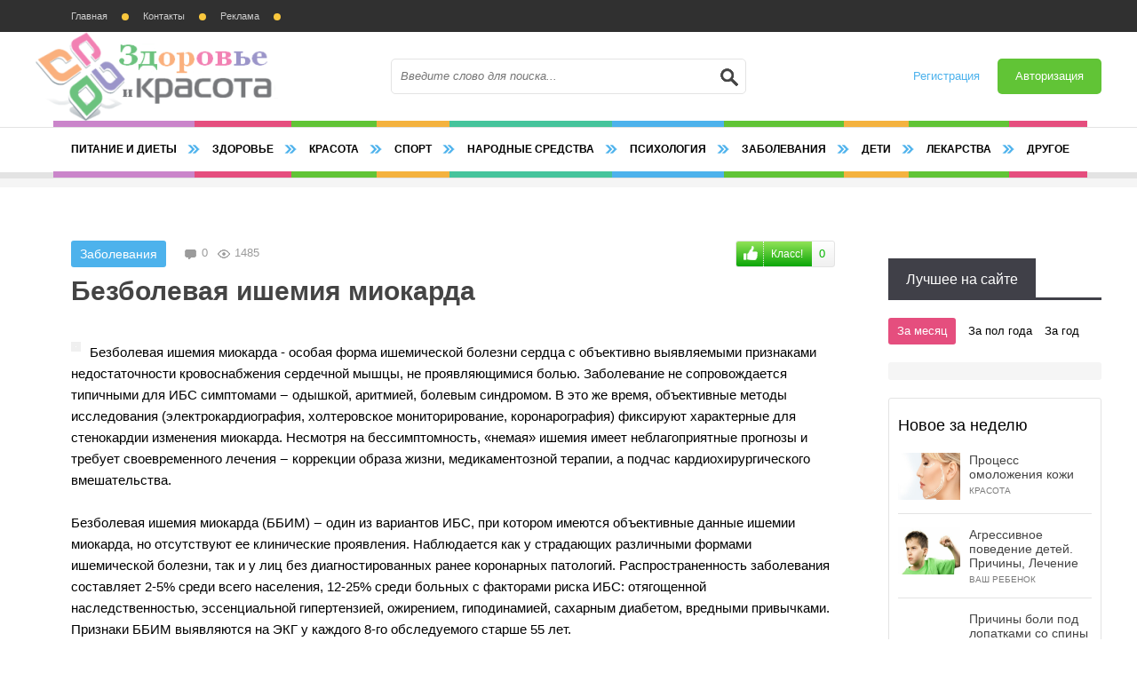

--- FILE ---
content_type: text/html; charset=windows-1251
request_url: https://emclinic.com.ua/7030-bezbolevaya-ishemiya-miokarda.html
body_size: 14254
content:
<!DOCTYPE html>
<html lang="ru">
<head>
  <meta http-equiv="Content-Type" content="text/html; charset=windows-1251">
  <title>Безболевая ишемия миокарда - лечение, причины, симптомы, прогноз</title>
  <meta name="description" content="Безболевая ишемия миокарда - особая форма ишемической болезни сердца с объективно выявляемыми признаками недостаточности кровоснабжения сердечной мышцы, не проявляющимися болью. Заболевание не">
  <meta name="keywords" content="Безболевая ишемия миокарда">
  <link rel="search" type="application/opensearchdescription+xml" href="/engine/opensearch.php" title="Красота и здоровье">
  <link rel="canonical" href="/7030-bezbolevaya-ishemiya-miokarda.html">
  <script type="text/javascript" src="/engine/classes/js/jquery.js"></script>
  <script type="text/javascript" src="/engine/classes/js/jqueryui.js"></script>
  <script type="text/javascript" src="/engine/classes/js/dle_js.js"></script>
  <script type="text/javascript" src="/engine/classes/highslide/highslide.js"></script>
  <script type="text/javascript" src="/engine/classes/masha/masha.js"></script>
  <meta name="viewport" content="width=device-width, initial-scale=1.0">
  <meta name='wmail-verification' content='1a88f7530c1560e7b540fe67ed219fa5'>
  <meta name='22e9dc4ccd32a8593d6e8b713d34ff23' content=''>
  <meta name="0c40ec7a33d149ec1ac2e351c645c205" content="">
  <meta name='verify-4812' content='645c8c7ed1be'>
  <meta name="telderi" content="8552eec6868f826d9e8b100dfd5d232b">
  <link href="/templates/everyday-105/favicon.ico" rel="icon" type="image/x-icon">
  <link rel="shortcut icon" href="/templates/everyday-105/images/favicon.ico">
  <link href="/templates/everyday-105/style/styles.css" type="text/css" rel="stylesheet">
  <link href="/templates/everyday-105/style/engine.css" type="text/css" rel="stylesheet">
  <script src="/templates/everyday-105/js/libs.js"></script>
  <script src="/templates/everyday-105/js/owl.carousel.min.js"></script>
  <script src="/templates/everyday-105/js/jquery.lockfixed.js"></script>
  <link href='http://fonts.googleapis.com/css?family=Roboto:400,700,500&subset=latin,cyrillic' rel='stylesheet' type='text/css'>
  <style>
  .Em-S-tilo-s { width: 300px; height: 250px; }
  @media(min-width: 580px) { .Em-S-tilo-s { width: 580px; height: 400px; } }
  @media(min-width: 800px) { .Em-S-tilo-s { width: 580px; height: 400px; } }
  </style>
  <style>
  .Em-S-niz { width: 300px; height: 250px; }
  @media(min-width: 580px) { .Em-S-niz { width: 580px; height: 400px; } }
  @media(min-width: 800px) { .Em-S-niz { width: 580px; height: 400px; } }
  </style>
<script async src="https://pagead2.googlesyndication.com/pagead/js/adsbygoogle.js?client=ca-pub-2117526241097947"
     crossorigin="anonymous"></script>
</head>
<body>
  <script type="text/javascript">
  <!--
  var dle_root       = '/';
  var dle_admin      = '';
  var dle_login_hash = '';
  var dle_group      = 5;
  var dle_skin       = 'everyday-105';
  var dle_wysiwyg    = '0';
  var quick_wysiwyg  = '0';
  var dle_act_lang   = ["Да", "Нет", "Ввод", "Отмена", "Сохранить", "Удалить", "Загрузка. Пожалуйста, подождите..."];
  var menu_short     = 'Быстрое редактирование';
  var menu_full      = 'Полное редактирование';
  var menu_profile   = 'Просмотр профиля';
  var menu_send      = 'Отправить сообщение';
  var menu_uedit     = 'Админцентр';
  var dle_info       = 'Информация';
  var dle_confirm    = 'Подтверждение';
  var dle_prompt     = 'Ввод информации';
  var dle_req_field  = 'Заполните все необходимые поля';
  var dle_del_agree  = 'Вы действительно хотите удалить? Данное действие невозможно будет отменить';
  var dle_spam_agree = 'Вы действительно хотите отметить пользователя как спамера? Это приведёт к удалению всех его комментариев';
  var dle_complaint  = 'Укажите текст Вашей жалобы для администрации:';
  var dle_big_text   = 'Выделен слишком большой участок текста.';
  var dle_orfo_title = 'Укажите комментарий для администрации к найденной ошибке на странице';
  var dle_p_send     = 'Отправить';
  var dle_p_send_ok  = 'Уведомление успешно отправлено';
  var dle_save_ok    = 'Изменения успешно сохранены. Обновить страницу?';
  var dle_reply_title= 'Ответ на комментарий';
  var dle_tree_comm  = '0';
  var dle_del_news   = 'Удалить статью';
  var allow_dle_delete_news   = false;
  //-->
  </script> 
  <script type="text/javascript">


  <!--
        hs.graphicsDir = '/engine/classes/highslide/graphics/';
        hs.outlineType = 'rounded-white';
        hs.numberOfImagesToPreload = 0;
        hs.showCredits = false;
        
        hs.lang = {
                loadingText :     'Загрузка...',
                playTitle :       'Просмотр слайдшоу (пробел)',
                pauseTitle:       'Пауза',
                previousTitle :   'Предыдущее изображение',
                nextTitle :       'Следующее изображение',
                moveTitle :       'Переместить',
                closeTitle :      'Закрыть (Esc)',
                fullExpandTitle : 'Развернуть до полного размера',
                restoreTitle :    'Кликните для закрытия картинки, нажмите и удерживайте для перемещения',
                focusTitle :      'Сфокусировать',
                loadingTitle :    'Нажмите для отмены'
        };
        
  //-->
  </script>
  <div class="all-wrap">
    <header class="head-wrap">
      <div class="topline clearfix">
        <ul class="top-menu">
          <li>
            <a href="/">Главная</a>
          </li>
          <li>
            <a href="/?do=feedback">Контакты</a>
          </li>
          <li>
            <a href="/reklama.html">Реклама</a>
          </li>
          <li class="last-comms"></li>
        </ul>
      </div>
      <div class="head">
        <a href="/" class="logo-box" title="На главную">Здоровье и Красота</a>
        <div class="search-wrap">
          <form id="quicksearch" method="post" name="quicksearch">
            <input type="hidden" name="do" value="search"> <input type="hidden" name="subaction" value="search">
            <div class="search-box">
              <input id="story" name="story" placeholder="Введите слово для поиска..." type="text"> <button type="submit" title="Искать"></button>
            </div>
          </form>
        </div>
        <div class="login-wrap clearfix">
          <div class="login-but" id="login-show">
            Авторизация
          </div><a href="/index.php?do=register" class="register-but">Регистрация</a>
          <div id="login-box" class="not-logged">
            <form method="post">
              <ul>
                <li><label for="login_name">Логин:</label> <input type="text" name="login_name" id="login_name"></li>
                <li><label for="login_password">Пароль (<a href="/index.php?do=lostpassword">Забыли?</a>):</label> <input type="password" name="login_password" id="login_password"></li>
                <li class="login-check clearfix"><input type="checkbox" name="login_not_save" id="login_not_save" value="1"> <label for="login_not_save">&nbsp;Чужой компьютер</label></li>
              </ul>
              <div class="sociallogin clearfix"></div>
              <div class="submit-line">
                <button onclick="submit();" type="submit" title="Вход">Войти на сайт</button>
              </div><input name="login" type="hidden" id="login" value="submit">
            </form>
          </div>
        </div>
      </div>
      <nav class="nav-wrap">
        <ul class="main-menu clearfix">
          <li>
            <a href="/pitanie-dieta/">Питание и диеты</a>
          </li>
          <li>
            <a href="/zdorovie/">Здоровье</a>
          </li>
          <li>
            <a href="/krasota/">Красота</a>
          </li>
          <li>
            <a href="/sport/">Спорт</a>
          </li>
          <li>
            <a href="/narodnye-sredstva/">Народные средства</a>
          </li>
          <li>
            <a href="/psihologiya/">Психология</a>
          </li>
          <li>
            <a href="/zabolevaniya/">Заболевания</a>
          </li>
          <li>
            <a href="/vash-rebenok/">Дети</a>
          </li>
          <li>
            <a href="/lekarstva/">Лекарства</a>
          </li>
          <li>
            <a href="/drugoe/">Другое</a>
          </li>
        </ul>
      </nav>
    </header>
    <div class="middle-wrap">
      <div class="top-cust-wrap">
        <div class="top-cust clearfix social-wrap top-cust-notmain"></div>
      </div>
      <div class="top-rkl"></div>
      <div class="content-wrap clearfix">
        <div class="left-col">
          <div class="notmain-col clearfix">
            <div class="center-col">
              <div id='dle-content'>
                <article class="full-story">
                  <header class="full-title">
                    <div class="full-top-info clearfix">
                      <div class="full-cat">
                        Заболевания
                      </div>
                      <div class="full-views clearfix">
                        <div class="shorts-views">
                          1485
                        </div>
                        <div class="shorts-comms">
                          0
                        </div>
                      </div>
                      <div class="full-rate">
                        <div class="rate-type2">
                          <a href="#" onclick="doRate('plus', '7030'); return false;"><b data-like="Класс!"><img src="/templates/everyday-105/images/like.png" title="Нравится" alt="Нравится"></b></a> <span id="ratig-layer-7030" class="ignore-select"><span class="ratingtypeplus ignore-select">0</span></span>
                        </div>
                      </div>
                    </div>
                    <h1>Безболевая ишемия миокарда</h1>
                  </header>
                  <div class="full-text clearfix">
                    <a href="/uploads/posts/2018-11/1541230257_bezbolevaya-ishemiya-miokarda.jpg" rel="highslide" class="highslide"><img src="/uploads/posts/2018-11/medium/1541230257_bezbolevaya-ishemiya-miokarda.jpg" style="float:left;" alt='Безболевая ишемия миокарда' title='Безболевая ишемия миокарда'></a> Безболевая ишемия миокарда - особая форма ишемической болезни сердца с объективно выявляемыми признаками недостаточности кровоснабжения сердечной мышцы, не проявляющимися болью. Заболевание не сопровождается типичными для ИБС симптомами &#8210; одышкой, аритмией, болевым синдромом. В это же время, объективные методы исследования (электрокардиография, холтеровское мониторирование, коронарография) фиксируют характерные для стенокардии изменения миокарда. Несмотря на бессимптомность, «немая» ишемия имеет неблагоприятные прогнозы и требует своевременного лечения &#8210; коррекции образа жизни, медикаментозной терапии, а подчас кардиохирургического вмешательства.<br>
                    <br>
                    Безболевая ишемия миокарда (ББИМ) &#8210; один из вариантов ИБС, при котором имеются объективные данные ишемии миокарда, но отсутствуют ее клинические проявления. Наблюдается как у страдающих различными формами ишемической болезни, так и у лиц без диагностированных ранее коронарных патологий. Распространенность заболевания составляет 2-5% среди всего населения, 12-25% среди больных с факторами риска ИБС: отягощенной наследственностью, эссенциальной гипертензией, ожирением, гиподинамией, сахарным диабетом, вредными привычками. Признаки ББИМ выявляются на ЭКГ у каждого 8-го обследуемого старше 55 лет.<br>
                    <br>
                    <h2>Причины безболевой ишемии миокарда</h2><br>
                    Эпизоды «немой» ишемии, как и типичные болевые приступы стенокардии, возникают под влиянием самых различных факторов: физической нагрузки, стресса, курения, холода, высокой температуры, приема алкоголя в больших количествах или высоких доз кофеина. При этом патофизиологическими причинами, лежащими в основе ББИМ и возникающими от воздействия вышеназванных факторов, являются:<br>
                    <br>
                    <center>
                      <script async src="https://pagead2.googlesyndication.com/pagead/js/adsbygoogle.js"></script> <ins class="adsbygoogle" style="display:block" data-ad-client="ca-pub-2117526241097947" data-ad-slot="8728573516" data-ad-format="auto" data-full-width-responsive="true"></ins> 
                      <script>


                      (adsbygoogle = window.adsbygoogle || []).push({});
                      </script>
                    </center><br>
                    <u>Стеноз коронарных сосудов.</u> В большинстве случаев вызван атеросклеротическим поражением артерий сердца. С разной степенью выраженности это состояние диагностируется более чем у половины больных с эпизодами «немой» ишемии. Клинически важным считается уменьшение просвета венечных артерий на 30-70%. Кроме атеросклероза, стеноз может быть обусловлен системными васкулитами, опухолевыми процессами.<br>
                    <u>Ангиоспазм венечных артерий.</u> Возникает из-за снижения продукции эндотелием сосудов веществ с вазодилатирующими свойствами (NO, простациклины), увеличения выброса субстанций с вазоконстрикторными свойствами (ангиотензин 2, эндотелин, серотонин, тромбоксан 2А) и повышения активности симпато-адреналовой системы из-за стресса, нагрузки.<br>
                    <u>Тромбоз коронарных артерий.</u> Чаще всего вызван изъязвлением атеросклеротических бляшек в сосудах, попаданием тромба с кровотоком из других участков кровеносной системы, нарушением свертывающей функции тромбоцитов. Тромб может перекрывать просвет сосуда частично или полностью. В первом случае возникают эпизоды болевой или безболевой ишемии, во втором - инфаркт миокарда.<br>
                    <br>
                    Существуют определенные группы риска, среди которых вероятность развития ББИМ особенно высока. Это лица, перенесшие инфаркт; пациенты, имеющие несколько факторов угрозы развития ИБС; больные с ИБС, сочетающейся с гипертонией или хроническими обструктивными болезнями легких. К этой же категории относятся представители профессий с высоким уровнем стресса: пилоты, авиадиспетчеры, водители, хирурги и т. д.<br>
                    <br>
                    <h2>Патогенез</h2><br>
                    В основе безболевой ишемии лежит несоответствие между потребностью миокарда в кислороде и фактической перфузией сердечной мышцы. Под воздействием тех или иных причин (эмоциональное перенапряжение, физическая нагрузка и др.) кардиомиоциты начинают ощущать кислородное голодание и компенсаторно переходят на бескислородный тип синтеза энергии &#8210; анаэробный гликолиз. Такой вид метаболизма глюкозы приводит к скорому энергетическому истощению клеток, накоплению соединений, в норме раздражающих нервные окончания, которые участвуют в формировании ощущения боли в коре головного мозга. При ББИМ это ощущение не возникает. Существует несколько патогенетических гипотез, однако ни одна из них до конца не объясняет механизм развития безболевых приступов.<br>
                    <br>
                    Безболезненность эпизодов ишемии связывают со сниженной чувствительностью интракардиальных нервных окончаний вследствие диабетической нейропатии, частичной гибели нейронов при инфаркте, действия лекарственных препаратов, токсинов. Парадокс заключается в том, что безболевая ишемия встречается и у относительно здоровых лиц, не имеющих в анамнезе факторов, достоверно способных нарушить проводимость нервных волокон сердца (не имеющих инфаркта, других сердечно-сосудистых событий, диабета, хронических или острых интоксикаций).<br>
                    <br>
                    Отсутствие болей также связывают с недостаточностью силы и длительности ишемии миокарда. Экспериментально доказано, что ишемия вызывает болевые ощущения лишь при достижении определенных пороговых значений &#8210; при длительности не менее 3-х минут. Однако известно и о случаях возникновения ангинозной боли при минимальных проявлениях ишемии и, напротив, отсутствии каких-либо симптомов при обширных длительных нарушениях перфузии сердечной мышцы.<br>
                    <br>
                    «Немую» ишемию также объясняют сбоем формирования болевых ощущений в связи с уменьшением количества внутримышечных рецепторов к аденозину (основной активатор болевых рецепторов, выделяющийся при кардиальной ишемии) или снижением чувствительности к нему этих самых рецепторов. Тем не менее, невозможно достоверно точно установить, как изменяется число рецепторов от начала болезни до момента обращения пациента за помощью. Непонятно также, почему при одинаковой концентрации аденозина в одних случаях ишемия «немая», а в других сопровождается болью.<br>
                    <br>
                    Отсутствие боли связывают и с повышением активности антиболевой системы, имеющей нервно-гуморальный механизм регуляции. Уменьшение болевых ощущений из-за активации нервного компонента реализуется усилением активности ретикулярной формации и таламуса в головном мозге. Гуморальный компонент проявляется увеличением в плазме концентрации естественных опиоидов &#8210; эндорфинов, снижающих восприимчивость к боли. Установлено, что больные с ББИМ имеют более высокий уровень эндорфинов в плазме крови как после физических нагрузок, так и в покое, чем пациенты с клиническими проявлениями ишемии.<br>
                    <br>
                    <h2>Классификация</h2><br>
                    С целью правильной оценки тяжести состояния пациента на момент обращения или обследования и отслеживания динамики заболевания в кардиологии используется предложенная в 1985 г. классификация патологии, основанная на данных анамнеза, клинической картине, эпизодах ишемии. Согласно ей выделяют три типа безболевой ишемии:<br>
                    <br>
                    - Тип I. ББИМ среди пациентов с доказанным посредством коронароангиографии гемодинамически явным стенозом сердечных артерий. У больных нет приступов стенокардии, инфаркта миокарда в прошлом. Отсутствуют патологии ритма сердца, нет застойной сердечной недостаточности.<br>
                    - Тип II. Ишемия без сопутствующей стенокардии, но с инфарктом миокарда в истории болезни пациента.<br>
                    - Тип III. «Тихая» ишемия у больных ИБС со стенокардией, вазоспазмом. За сутки эти больные имеют случаи болевых и безболевых приступов ишемии.<br>
                    <br>
                    В практической деятельности широко используется классификация, включающая 2 типа болезни: 1-й тип - ББИМ без явных симптомов, свойственных ишемии миокарда, 2-й – «немая» ишемия в сочетании с болевыми эпизодами стенокардии, другими формами ИБС.<br>
                    <br>
                    <h2>Симптомы безболевой ишемии миокарда</h2><br>
                    Коварство безболевой ишемии заключается в абсолютной безболезненности ее эпизодов. Существует всего два показателя, по которым больной или врач может заподозрить наличие патологии: диагностированная стенокардия, ИБС или ИМ в анамнезе и прямое обнаружение ББИМ при профилактическом исследовании функции сердца с фиксацией характерных изменений на кардиограмме. В 70% случаев можно говорить о существовании безболевой ишемии у больных, перенесших инфаркт или имеющих ИБС. Практически все такие больные имеют 4 безболевых приступа на каждый приступ, сопровождающийся болью.<br>
                    <br>
                    <h2>Осложнения</h2><br>
                    Наличие у пациента ББИМ &#8210; неблагоприятный признак, говорящий о высоком риске развития осложнений. У таких больных частота внезапной сердечной смерти в 3 раза выше, чем у лиц с болевыми приступами ишемии. Инфаркт миокарда при безболевой ишемии имеет менее выраженные, неявные симптомы, интенсивности которых недостаточно, чтобы насторожить больного, заставив предпринять необходимые меры предосторожности: прекратить или снизить физическую нагрузку, принять медикаменты, обратиться за помощью. Явные клинические признаки в этом случае появляются уже тогда, когда наступило обширное поражение миокарда, и вероятность летального исхода выросла в разы.<br>
                    <br>
                    <center>
                      <script async src="//pagead2.googlesyndication.com/pagead/js/adsbygoogle.js"></script> <ins class="adsbygoogle Em-S-tilo-s" style="display:inline-block" data-full-width-responsive="true" data-ad-client="ca-pub-2117526241097947" data-ad-slot="5495905518"></ins> 
                      <script>


                      (adsbygoogle = window.adsbygoogle || []).push({});
                      </script>
                    </center><br>
                    <h2>Диагностика</h2><br>
                    Ввиду безболезненности течения ББИМ, в основе ее диагностики лежат инструментальные методы исследования, способные дать объективную информацию о наличии и степени ишемии сердечной мышцы. Наиболее значимыми маркерами такой ишемии считаются не имеющие клинических проявлений, но регистрируемые аппаратурой, изменения работы сердца. Также предположить наличие безболевой ишемии можно при оценке кровоснабжения миокарда. Эти и другие данные получают при помощи следующих методов диагностики:<br>
                    <br>
                    <b>ЭКГ в покое.</b> Один из самых распространенных, простых в исполнении и доступных методов диагностики. Позволяет получать информацию о характерных для ишемии миокарда изменениях в работе сердца. Недостатком ЭКГ является возможность регистрации данных лишь в состоянии физического покоя, тогда как безболевые приступы иногда могут проявляться лишь во время нагрузки.<br>
                    <b>Холтеровское ЭКГ-мониторирование.</b> Более информативно, чем рутинная ЭКГ. Дает значительно более полную информацию, так как проводится в естественной, привычной для пациента повседневной деятельности. Выявляет количество эпизодов ББИМ, определяет их продолжительность, зависимость от физической и эмоциональной активности в течение суток.<br>
                    <b>Велоэргометрия.</b> Суть метода &#8210; в регистрации ЭКГ и уровня АД при дозированном увеличении физической нагрузки. При этом из-за нарастающей ЧСС возрастают потребности миокарда в кислороде. При безболевой ишемии увеличение кровоснабжения невозможно из-за патологии венечных сосудов, а значит, сердечная мышца начинает страдать от ишемии, что фиксируется с помощью электрокардиографии.<br>
                    <b>Коронарография (КАГ).</b> Считается одним из основных методов диагностики ББИМ из-за наличия доказанной прямой связи между заболеванием и стенозом коронарных артерий. Метод позволяет определить природу и степень сужения артерий сердца, установить, сколько и какие именно сосуды поражены, какова протяженность стеноза. Данные КАГ в значительной мере влияют на выбор метода лечения.<br>
                    <b>Стресс-ЭХОКГ.</b> В норме сердце сокращается ритмично, его мышечные волокна работают слаженно. Эта ритмичность и слаженность сохраняется даже при физической нагрузке, когда ЧСС увеличивается. Во время физической работы гипоперфузионный участок миокарда начинает работать асинхронно с остальной частью сердечной мышцы. Эти нарушения синергии сокращения фиксируются во время проведения стресс-ЭхоКГ.<br>
                    <b>ОФЭКТ миокарда.</b> Однофотонная эмиссионная компьютерная томография позволяет оценивать характер кровоснабжения миокарда на уровне микроциркуляторного русла, определять степень повреждения миоцитов, дает возможность отличить рубцовые изменения миокарда от ишемических. С помощью ОФЭКТ можно определить, насколько сильно сужение венечных артерий нарушает кровоснабжение и сократительную функцию миокарда.<br>
                    <b>ПЭТ-КТ сердца.</b> Дает возможность оценить площадь и глубину нарушения кровоснабжения миокарда. Преимущество ПЭТ &#8210; в способности фиксировать мельчайшие изменения функции эндотелия, характерные для скрытого развития атеросклеротических бляшек, склонных к распаду. Таким образом, становится возможным раннее обнаружение коронарного атеросклероза и принятие превентивных мер по его лечению.<br>
                    <br>
                    <h2>Лечение безболевой ишемии миокарда</h2><br>
                    Алгоритмы лечения ББИМ соответствуют таковым при других формах ИБС. Цель терапии &#8210; устранение этиологических и патогенетических основ заболевания. Начинают лечение с исключения факторов риска - курения, гиподинамии, нерациональной диеты с большим количеством животных жиров, соли, красного мяса, алкоголя. Особую роль играет коррекция нарушений липидного и углеводного обмена, контроль АД, поддержание удовлетворительной гликемии при сахарном диабете. Медикаментозное лечение направлено на поддержку деятельности миокарда, увеличение его функциональной полноценности, нормализацию ритма. Предусматривает использование:<br>
                    <br>
                    <ul>
                      <li>&#946;-адреноблокаторов (БАБ). Обладают способностью понижать ЧСС, оказывают выраженное антиангинальное действие, улучшают переносимость миокардом физических нагрузок. БАБ доказано снижают продолжительность и частоту болевых и безболевой эпизодов ишемии сердечной мышц. Благодаря выраженному антиаритмическому эффекту улучшают прогноз жизни.<br></li>
                      <li>Антагонистов кальция (АК). Уменьшают ЧСС, расширяют коронарные и периферические артерии, нормализуют ритм сердца. За счет способности угнетать процессы метаболизма в кардиомиоцитах снижают их кислородные потребности и повышают толерантность к любым физическим нагрузкам. Менее эффективно предупреждают появление эпизодов заболевания в сравнении с БАБ.<br></li>
                      <li>Нитратов. Уменьшают сопротивление в коронарных артериях, стимулируют коллатеральный кровоток, перераспределяют его в сторону ишемизированных участков миокарда, увеличивают количество активных коллатералей, межартериальных анастомозов. Расширяют просвет венечных сосудов в местах атеросклеротического поражения, проявляя кардиопротекторный эффект.<br></li>
                      <li>Нитратоподобных вазодилататоров. Основной их эффект - стимуляция высвобождения эндотелиоцитами периферических и венечных артерий мощного сосудорасширяющего фактора - оксида азота. Благодаря ему улучшается кровоснабжение миокарда, снижается потребность миоцитов сердца в кислороде. Не устраняют причины безболевой ишемии, но снижают частоту ее эпизодов.<br></li>
                      <li>Статинов. Действуют на одно из важнейших звеньев в патогенезе безболевой ишемии - на атеросклеротический процесс. Эффективно снижают уровень липопротеинов низкой плотности (ЛПНП) в крови, чем предотвращают формирование атеросклеротических бляшек на стенках венечных артерий, препятствуют сужению их просвета и нарушению перфузии мышцы сердца.<br></li>
                      <li>Ингибиторов АПФ. Проявляют кардио- и вазопротекторные свойства. Кардиопротекция выражается в восстановлении и поддержании баланса между потребностями миокарда в кислороде и его обеспечением. В отношении сосудов оказывают антиатеросклеротическое действие, нормализуют функцию эндотелия, чем способствуют поддержанию тонуса и эластичности стенок артерий.<br></li>
                      <li>Антитромбоцитарных препаратов. Снижают свертывающие способности тромбоцитов и уменьшают тромбообразование в участках поврежденных коронарных артерий. Показаны, в первую очередь, больным с безболевой ишемией и перенесенным инфарктом миокарда. Достоверно снижают риск повторных коронарных событий, в особенности, внезапной коронарной смерти.<br></li>
                    </ul><br>
                    <br>
                    Хирургическое лечение подразумевает восстановление нормальной или близкой к нормальной перфузии миокарда. Осуществляется путем проведения АКШ или стентирования коронарных артерий. Выбор метода зависит от исходного состояния больного, протяженности и степени поражения сердечных артерий, сопутствующих заболеваний, площади ишемизированного участка миокарда и др. Частота повторных приступов безболевой ишемии после операций составляет 33%, а вероятность летальных исходов снижается на 25%.<br>
                    Прогноз и профилактика<br>
                    <br>
                    Прогноз заболевания без подобающего лечения неблагоприятный. Около половины пациентов, имеющих стабильное течение ИБС и приступы безболевой ишемии, переносят коронарные события (нелетальный инфаркт, смерть, приступы стенокардии, требующие госпитализации) в течение 2,5 лет после постановки диагноза. Среди ранее перенесших инфаркт больных с ББИМ летальность составляет 20%. Ежегодное прохождение контрольных обследований у кардиолога, особенно после 50 лет (в том числе пациентами, не имеющими признаков ИБС), своевременное обнаружение ишемических эпизодов и терапия снижают частоту сердечных катастроф при ББИМ и летальность после их наступления.
                    <p></p>Источник - информации.<br>
                    <br>
                    <center>
                      <script async src="//pagead2.googlesyndication.com/pagead/js/adsbygoogle.js"></script> <ins class="adsbygoogle Em-S-niz" style="display:inline-block" data-full-width-responsive="true" data-ad-client="ca-pub-2117526241097947" data-ad-slot="8030569515"></ins> 
                      <script>


                      (adsbygoogle = window.adsbygoogle || []).push({});
                      </script>
                    </center>
                  </div>
                  <div class="rel-wrap">
                    <br>
                    <div class="rel-box clearfix">
                      <a href="/5233-gipertonicheskaya-bolezn-etiologiya-i-patogenez.html" class="rel-item clearfix">
                      <div class="rel-img"><img src="/uploads/posts/2016-06/1466940905_gipertonicheskaya-bolezn-etiologiya-i-patogenez.jpg" alt="Гипертоническая болезнь: этиология и патогенез"></div>
                      <div class="rel-text">
                        <p>Гипертоническая болезнь: этиология и патогенез</p>
                      </div></a> <a href="/3549-ochischayuschie-sosudy-produkty.html" class="rel-item clearfix">
                      <div class="rel-img"><img src="/uploads/posts/2016-02/1455183065_ochischayuschie-sosudy-produkty.jpg" alt="Очищающие сосуды продукты"></div>
                      <div class="rel-text">
                        <p>Очищающие сосуды продукты</p>
                      </div></a> <a href="/3372-simptomy-i-lechenie-cerebralnogo-ateroskleroza.html" class="rel-item clearfix">
                      <div class="rel-img"><img src="/uploads/posts/2016-02/1454685949_simptomy-i-lechenie-cerebralnogo-ateroskleroza.jpg" alt="Симптомы И Лечение Церебрального Атеросклероза"></div>
                      <div class="rel-text">
                        <p>Симптомы И Лечение Церебрального Атеросклероза</p>
                      </div></a> <a href="/33-pochemu-sluchaetsya-serdechnyy-pristup-u-cheloveka.html" class="rel-item clearfix">
                      <div class="rel-img"><img src="/uploads/posts/2015-11/medium/1448123492_pochemu-sluchaetsya-serdechnyy-pristup-u-cheloveka.jpg" alt="Почему случается сердечный приступ у человека"></div>
                      <div class="rel-text">
                        <p>Почему случается сердечный приступ у человека</p>
                      </div></a>
                    </div>
                  </div><br>
                  <script async src="//pagead2.googlesyndication.com/pagead/js/adsbygoogle.js"></script> <ins class="adsbygoogle" style="display:block" data-ad-client="ca-pub-2117526241097947" data-ad-slot="8345144097" data-ad-format="link"></ins> 
                  <script>


                  (adsbygoogle = window.adsbygoogle || []).push({});
                  </script>
                  <div class="full-info clearfix">
                    <div class="full-date">
                      03 ноябрь 2018
                    </div>
                    <div class="full-avtor">
                      <script type="text/javascript" src="//yandex.st/share/share.js" charset="utf-8"></script>
                      <div class="yashare-auto-init" style="float: left; margin: 0 50px 0 0;" data-yasharel10n="ru" data-yasharequickservices="yaru,vkontakte,facebook,twitter,odnoklassniki,moimir" data-yasharetheme="counter"></div>
                    </div><b class="addfavorit"></b> <b class="iedit"></b>
                  </div>
                </article>
                <div class="comments-wrap"></div>
                <div class="add-com">
                  <b class="add-com-but">Оставьте свой коментарий...</b>
                </div>
              </div>
            </div>
            <aside class="left-side">
              <div class="side-rkl">
                <div id="sidebar"></div>
              </div>
            </aside>
          </div>
        </div>
        <aside class="sidebar">
          <div class="side-rkl"></div>
          <div class="side-box">
            <div class="side-t">
              <span>Лучшее на сайте</span>
            </div>
            <ul class="tabs">
              <li class="current"><span>За месяц</span></li>
              <li><span>За пол года</span></li>
              <li><span>За год</span></li>
            </ul>
            <div class="box visible"></div>
            <div class="box"></div>
            <div class="box">
              <div class="line-item clearfix">
                <span>июнь 2023</span> <a href="/7775-zachem-vyzyvat-narkologa-na-dom.html">Зачем вызывать нарколога на дом</a>
              </div>
              <div class="line-item clearfix">
                <span>март 2023</span> <a href="/7752-travma-golovy-simptomy-oslozhneniya-i-reabilitaciya.html">Травма головы: симптомы, осложнения и реабилитация</a>
              </div>
              <div class="line-item clearfix">
                <span>март 2023</span> <a href="/7753-zdorove-pecheni.html">Здоровье печени</a>
              </div>
              <div class="line-item clearfix">
                <span>март 2023</span> <a href="/7754-vidy-byustgalterov-kakoy-samyy-udobnyy-byustgalter.html">Виды бюстгальтеров. Какой самый удобный бюстгальтер?</a>
              </div>
              <div class="line-item clearfix">
                <span>март 2023</span> <a href="/7755-kakie-bolezni-lechit-detskiy-nevrolog.html">Какие болезни лечит детский невролог</a>
              </div>
            </div>
          </div>
          <div class="sidebox2">
            <div class="side-t2">
              Новое за неделю
            </div><a class="top-item clearfix" href="/4867-process-omolozheniya-kozhi.html">
            <div class="top-img"><img src="/uploads/posts/2016-04/1461568310_process-omolozheniya-kozhi.jpg" alt="Процесс омоложения кожи"></div>
            <div class="top-text">
              <div class="top-title">
                <p>Процесс омоложения кожи</p>
              </div>
              <div class="top-info">
                Красота
              </div>
            </div></a> <a class="top-item clearfix" href="/7391-adolescent-aggression.html">
            <div class="top-img"><img src="/uploads/posts/2019-06/medium/1561264259_agressivnoe-povedenie-detey.-prichiny-lechenie.jpg" alt="Агрессивное поведение детей. Причины, Лечение"></div>
            <div class="top-text">
              <div class="top-title">
                <p>Агрессивное поведение детей. Причины, Лечение</p>
              </div>
              <div class="top-info">
                Ваш ребенок
              </div>
            </div></a> <a class="top-item clearfix" href="/7331-prichiny-boli-pod-lopatkami-so-spiny.html">
            <div class="top-img"><img src="/uploads/posts/2019-04/1554620402_prichiny-boli-pod-lopatkami-so-spiny.jpg" alt="Причины боли под лопатками со спины"></div>
            <div class="top-text">
              <div class="top-title">
                <p>Причины боли под лопатками со спины</p>
              </div>
              <div class="top-info">
                Заболевания
              </div>
            </div></a> <a class="top-item clearfix" href="/517-syroedenie-polza-i-vred-dlya-zdorovya.html">
            <div class="top-img"><img src="/uploads/posts/2015-12/1448995724_syroedenie-polza-i-vred-dlya-zdorovya.jpg" alt="Сыроедение польза и вред для здоровья"></div>
            <div class="top-text">
              <div class="top-title">
                <p>Сыроедение польза и вред для здоровья</p>
              </div>
              <div class="top-info">
                Питание и диеты
              </div>
            </div></a> <a class="top-item clearfix" href="/6065-konina-polza-i-vred-cennogo-myasa.html">
            <div class="top-img"><img src="/uploads/posts/2017-02/medium/1488018318_konina-1.jpg" alt="Конина: польза и вред ценного мяса"></div>
            <div class="top-text">
              <div class="top-title">
                <p>Конина: польза и вред ценного мяса</p>
              </div>
              <div class="top-info">
                Питание и диеты
              </div>
            </div></a>
          </div>
          <div class="sidebox2">
            <div class="side-t2">
              Лекарства
            </div>
            <div class="side-cont">
              <div class="cust-rcol-item">
                <p><a href="/7762-nimesil-ot-chego-pochemu-po-receptu-analogi-nimesila.html">Нимесил от чего? Почему по рецепту? Аналоги</a></p>
                <div class="cust-rcol-text">
                  Нимесил - это препарат, содержащий действующее вещество нимесулид. Он
                </div>
              </div>
              <div class="cust-rcol-item">
                <p><a href="/7741-chego-ozhidat-pri-postmenopauze-zhenschinam-vremya-na-podgotovku-i-izuchenie-preparata-livial.html">Чего ожидать при постменопаузе женщинам, время на</a></p>
                <div class="cust-rcol-text">
                  Менопауза приносит серьезные осложнения женщинам, развиваются
                </div>
              </div>
            </div>
          </div>
          <div class="side-rkl"></div>
          <div class="side-box">
            <div class="side-t">
              <span>Полезные советы</span>
            </div>
            <div class="side-cont">
              <div class="cust-vbig-item">
                <a class="cust-vbig-link" href="/7776-yak-zmcniti-muntet.html">
                <div class="cust-vbig-img"><img src="/uploads/posts/2023-06/1687790452_yak-zmcniti-muntet.jpeg" alt="Як зміцнити імунітет"></div>
                <p>Як зміцнити імунітет</p></a>
                <div class="shorts-info clearfix">
                  <div class="mask-rating side-rating">
                    <span class="ratingtypeplus ignore-select">0</span>
                  </div>
                  <div class="shorts-views fixleft">
                    3030
                  </div>
                  <div class="shorts-comms fixleft">
                    0
                  </div>
                </div>
                <div class="cust-vbig-text">
                  Існує кілька способів, які можуть допомогти зміцнити імунітет. Ось деякі корисні поради: Правильне
                </div>
              </div>
              <div class="cust-vsmall-item clearfix">
                <div class="cust-vsmall-img"><img src="/uploads/posts/2023-06/medium/1687020533_osobennosti-uhoda-za-lezhachimi-bolnymi.jpg" alt="Особенности ухода за лежачими больными"></div>
                <div class="cust-vsmall-text">
                  <div class="cust-vsmall-title">
                    <a href="/7774-osobennosti-uhoda-za-lezhachimi-bolnymi.html">Особенности ухода за лежачими больными</a>
                  </div>
                  <div class="mask-rating side-rating">
                    <span class="ratingtypeplus ignore-select">0</span>
                  </div>
                </div>
              </div>
              <div class="cust-vsmall-item clearfix">
                <div class="cust-vsmall-img"><img src="/uploads/posts/2023-03/medium/1680100846_kakie-vitaminy-prinimat-pered-zachatiem-rebenka.jpg" alt="Какие витамины принимать перед зачатием ребенка"></div>
                <div class="cust-vsmall-text">
                  <div class="cust-vsmall-title">
                    <a href="/7757-kakie-vitaminy-prinimat-pered-zachatiem-rebenka.html">Какие витамины принимать перед зачатием ребенка</a>
                  </div>
                  <div class="mask-rating side-rating">
                    <span class="ratingtypeplus ignore-select">0</span>
                  </div>
                </div>
              </div>
              <div class="cust-vsmall-item clearfix">
                <div class="cust-vsmall-img"><img src="/uploads/posts/2023-03/1679992250_vidy-byustgalterov.jpg" alt="Виды бюстгальтеров. Какой самый удобный бюстгальтер?"></div>
                <div class="cust-vsmall-text">
                  <div class="cust-vsmall-title">
                    <a href="/7754-vidy-byustgalterov-kakoy-samyy-udobnyy-byustgalter.html">Виды бюстгальтеров. Какой самый удобный бюстгальтер?</a>
                  </div>
                  <div class="mask-rating side-rating">
                    <span class="ratingtypeplus ignore-select">0</span>
                  </div>
                </div>
              </div>
            </div>
          </div>
          <div class="sidebox2">
            <div class="side-t2">
              Заболевания
            </div>
            <div class="side-cont">
              <div class="cust-rcol-item">
                <p><a href="/7775-zachem-vyzyvat-narkologa-na-dom.html">Зачем вызывать нарколога на дом</a></p>
                <div class="cust-rcol-text">
                  Вызов нарколога на дом может быть полезным в различных ситуациях,
                </div>
              </div>
              <div class="cust-rcol-item">
                <p><a href="/7773-osobennosti-reabilitacii-narkomanov.html">Особенности реабилитации наркоманов</a></p>
                <div class="cust-rcol-text">
                  Реабилитация наркоманов является сложным и многогранным процессом,
                </div>
              </div>
            </div>
          </div>
          <div class="sidebox2">
            <div class="side-t2">
              Другое
            </div>
            <div class="side-cont">
              <div class="cust-rcol-item">
                <p><a href="/7772-diatermokoagulyator-vidy-i-preimuschestva.html">Диатермокоагулятор: виды и преимущества</a></p>
                <div class="cust-rcol-text">
                  Диатермокоагулятор (также известный как электрокоагулятор или
                </div>
              </div>
              <div class="cust-rcol-item">
                <p><a href="/7768-institut-mezhdunarodnyh-ekonomicheskih-svyazey.html">Институт международных экономических связей</a></p>
                <div class="cust-rcol-text">
                  Институт международных экономических связей - это организация,
                </div>
              </div>
            </div>
          </div>
          <div class="side-rkl"></div>
        </aside>
      </div>
    </div>
    <footer class="foot-wrap">
      <div class="foot clearfix">
        <div class="foot-col">
          <div class="foot-col-cont">
            <p>Рекомендации и мнения, опубликованные на Сайте Emclinic.com.ua, <u>НЕ ЗАМЕНЯЮТ КВАЛИФИЦИРОВАННУЮ МЕДИЦИНСКУЮ ПОМОЩЬ</u>. Обязательно проконсультируйтесь с врачом.</p>
          </div>
        </div>
      </div>
      <div class="foot-bottom-wrap">
        <div class="foot-bottom">
          <p>Copyright © 2015-2023 Все права защищены. Использование любых материалов полностью или частично, размещённых на сайте, разрешается при условии размещения активной ссылки на страницу сайта с которой был взят материал.</p>
          <ul class="counts">
            <li>
              <noscript>
              <div></div></noscript>
            </li>
            <li>
              <script type="text/javascript">
              <!--
              iS='http'+(window.location.protocol=='https:'?'s':'')+
              '://r.i.ua/s?u222474&p167&n'+Math.random();
              iD=document;if(!iD.cookie)iD.cookie="b=b; path=/";if(iD.cookie)iS+='&c1';
              iS+='&d'+(screen.colorDepth?screen.colorDepth:screen.pixelDepth)
              +"&w"+screen.width+'&h'+screen.height;
              iT=iR=iD.referrer.replace(iP=/^[a-z]*:\/\//,'');iH=window.location.href.replace(iP,'');
              ((iI=iT.indexOf('/'))!=-1)?(iT=iT.substring(0,iI)):(iI=iT.length);
              if(iT!=iH.substring(0,iI))iS+='&f'+escape(iR);
              iS+='&r'+escape(iH);
              iD.write('<img src="'+iS+'" border="0" width="88" height="31" />');
              //-->
              </script>
            </li>
          </ul>
        </div>
      </div>
    </footer>
  </div>
  <script type="text/javascript">

  (function($) {
    $.lockfixed("#sidebar",{offset: {top: 10, bottom: 10}});
  })(jQuery); 
  </script>
</body>
</html>


--- FILE ---
content_type: text/html; charset=utf-8
request_url: https://www.google.com/recaptcha/api2/aframe
body_size: 267
content:
<!DOCTYPE HTML><html><head><meta http-equiv="content-type" content="text/html; charset=UTF-8"></head><body><script nonce="DqmWSfAS7kvzhIpGGTaQaQ">/** Anti-fraud and anti-abuse applications only. See google.com/recaptcha */ try{var clients={'sodar':'https://pagead2.googlesyndication.com/pagead/sodar?'};window.addEventListener("message",function(a){try{if(a.source===window.parent){var b=JSON.parse(a.data);var c=clients[b['id']];if(c){var d=document.createElement('img');d.src=c+b['params']+'&rc='+(localStorage.getItem("rc::a")?sessionStorage.getItem("rc::b"):"");window.document.body.appendChild(d);sessionStorage.setItem("rc::e",parseInt(sessionStorage.getItem("rc::e")||0)+1);localStorage.setItem("rc::h",'1766116762471');}}}catch(b){}});window.parent.postMessage("_grecaptcha_ready", "*");}catch(b){}</script></body></html>

--- FILE ---
content_type: text/css;charset=UTF-8
request_url: https://emclinic.com.ua/templates/everyday-105/style/styles.css
body_size: 8507
content:
/*
Author:			redissx (ICQ: 275116000, E-mail: redissx@gmail.com, Website: webrambo.ru )  */

@import "reset-settings.css" all;

.search-box button, .ava-wrap h3, .speedbar-wrap b, .shorts-views, .shorts-comms, .shorts2-img:before, 
.mask-rating, .foot-menu li a, .full-avtor, .shorts4-avtor {background:url(../images/sprite.png) no-repeat;}
.top-b-img img, .top-s-img img, .shorts-img img, .shorts2-img img, .custom2-img img, .custom1-img img, 
.shorts4-img img, .shorts5-img img, .top-img img, .rel-img img {width:100%; min-height:100%;}
img, .top-b-title, .top-s-title, .shorts5-img:before, .shorts4-img:before, .shorts2-img:before 
{-webkit-transition: all .5s; -o-transition: all .5s; -ms-transition: all .5s; transition: all .5s;}
.grad, .top-b-title, .top-s-title {background: -moz-linear-gradient(top, rgba(0,0,0,0) 0%, rgba(0,0,0,0.65) 100%);
background: -webkit-gradient(linear, left top, left bottom, color-stop(0%,rgba(0,0,0,0)), color-stop(100%,rgba(0,0,0,0.65)));
background: -webkit-linear-gradient(top, rgba(0,0,0,0) 0%,rgba(0,0,0,0.65) 100%);
background: -o-linear-gradient(top, rgba(0,0,0,0) 0%,rgba(0,0,0,0.65) 100%);
background: -ms-linear-gradient(top, rgba(0,0,0,0) 0%,rgba(0,0,0,0.65) 100%);
background: linear-gradient(to bottom, rgba(0,0,0,0) 0%,rgba(0,0,0,0.65) 100%);
filter: progid:DXImageTransform.Microsoft.gradient( startColorstr='#00000000', endColorstr='#a6000000',GradientType=0 );}


/* KARKAS
----------------------------------------------- */
.all-wrap {height:auto; width:100%;}
.head-wrap, .top-cust-wrap, .head-wrap:before, .head-wrap:after, .foot-wrap {width:100%;}
.head, .top-cust, .content-wrap, .nav-wrap, .topline, .foot, .foot-bottom {width:100%; min-width:320px; max-width:1200px; margin:0 auto; 
position:relative; z-index:20;}
.head-wrap {background-color:#fff;}
.head-wrap:before {content:""; height:36px; background-color:#303030; 
position:absolute; left:0; top:0px; z-index:10;}
.head-wrap:after {content:""; height:50px; background-color:#fff; border-bottom:7px solid #e3e3e3;  border-top:1px solid #e3e3e3;
position:absolute; left:0; top:143px; z-index:10;}
.head {height:100px; padding:0 400px; z-index:100;}
.nav-wrap {z-index:50;}
.top-cust-wrap {background-color:#f5f5f5; border-top:1px solid #e3e3e3;}
.content-wrap {padding:40px 300px 40px 0;}
.left-col {float:left; width:100%;}
.sidebar {float:right; width:240px; margin-right:-300px; padding:0;}
.foot-wrap {background-color:#202028;}
.notmain-col { padding:0 0 0 40px;}
.center-col {float:right; width:100%;}
.left-side {float:left; width:160px; margin-left:-40px;}

.top-rkl {width:100%; min-width:500px; max-width:1000px; margin:0px auto 20px auto; text-align:center;}
.middle-rkl {width:100%; min-width:500px; max-width:728px; margin:0 auto 20px auto;}
.rkl-wrap {margin:-20px 0 20px 0; padding:20px 0 0 376px; border-top:3px solid #4db2ec;}
.rkl330 {width:336px; min-height:280px; float:left; margin-left:-376px;}
.rkl-customs {width:50%; float:left; padding-right:10px;}
.rkl-wrap .rkl-customs:last-child {padding-right:0px;}


/* HEADER, LOGIN
----------------------------------------------- */
.add-fav {display:block; width:30px; height:30px; position:absolute; left:0; top:2px;}

.topline {height:36px; padding:5px 0 0 40px;}
.top-menu { display:block;}
.top-menu li {display:inline-block; float:left; margin-right:40px; position:relative;}
.top-menu li:after {display:inline-block; content:""; margin-left:20px; width:8px; height:8px; border-radius:4px;
 background-color:#f9c73d; position:absolute; top:10px; right:-24px;}
.top-menu li a {color:#ccc; font-size:11px; display:block; height:26px; line-height:26px;}
.top-menu li a:hover {color:#f9c73d;}
.last-comms {float:right !important; margin-right:0 !important;}
.last-comms:after { display:none !important;}
.last-comms a {border-radius:3px; padding:0 10px; background-color:#202020; color:#f9c73d !important;}

.logo-box {height:100px; width:300px; display:block; background: url(../images/logo.png) no-repeat; 
overflow:hidden; text-indent:-1000px; position:absolute; top:0; left:0;}

.search-wrap {width:100%; padding-top:30px;}
.search-box {width:100%; position:relative;}
.search-box input, .search-box input:focus {width:100%; height:40px; line-height:40px; padding:0 40px 0 10px; border-radius:5px;
background-color:#fff; color:#444444; font-style:italic; border:1px solid #e3e3e3 }
.search-box button {border-radius:0 5px 5px 0; border:0; background-color:transparent;
position:absolute; right:0; top:0; height:40px; width:40px; background-position:10px -55px;}
.search-box button:hover {opacity:0.7; background:url(../images/sprite.png) 10px -55px no-repeat !important;}

.login-wrap {display:inline-block; height:100px; max-width:400px; position:absolute; right:0; top:0; z-index:100; padding:30px 0 0 0;}
.register-but, .login-but {display:inline-block; height:40px; line-height:40px; color:#444444; font-size:13px; float:right;}
#login-show, .ava-wrap .avatar {float:right;}
.register-but {color:#4db2ec;}
.login-but {padding:0 20px; float:right; border-radius:5px; cursor:pointer; margin-left:20px; background-color:#61c436; color:#fff;}
.register-but:hover {color:#008ace; text-decoration:none;}
.login-but:hover {background:#0ba607 !important;}
#login-box {width:240px; height:auto; background-color:#303030; box-shadow:0 20px 20px -10px rgba(0,0,0,0.7); 
position:absolute; right:0; top:100px; z-index:9999; padding:20px; color:#ccc; display:none;}
#login-box:after { bottom: 100%; right: 20px; border: solid transparent; content: " "; height: 0; width: 0; 
position: absolute; pointer-events: none; border-color: rgba(48, 48, 56, 0); 
border-bottom-color: #303030; border-width: 10px;}

.not-logged li label {display:block; font-weight:bold;}
.not-logged li input {display:block; width:100%; height:30px; line-height:30px; padding:0 10px; 
background-color:#505050; color:#ccc; margin:10px 0 20px 0; border-radius:5px; border:1px solid #404040;}
.not-logged li.login-check label, .not-logged li.login-check input {display:inline-block; width:auto; height:auto; 
line-height:normal; float:left; margin:0 5px; padding:0; border-radius:0;}
.not-logged a {color:#f9c73d;}
.sociallogin {height:auto;}
.sociallogin a { float:left; margin:10px;}
.submit-line {margin-top:20px; text-align:center;}

.ava-wrap { margin-top:-10px;}
.avatar {width:60px; height:60px; float:left; overflow:hidden; margin-right:20px; border-radius:50%;}
.avatar img {width:100%; height:100%;}
.ava-wrap h3 {color:#444444; font-size:13px; padding:0 35px 0 0; line-height:60px; 
background-position:right -97px; display:inline-block;}
.ava-wrap h3:hover {cursor:pointer; color:#4db2ec;}
.logged {top:100px !important; padding:10px 20px !important;}
.logged a {display:block; line-height:35px; padding:0; color:#ccc; border-bottom:1px solid #505050;}
.logged a:hover {color:#f9c73d;}


/* MAIN MENU
----------------------------------------------- */
.main-menu { text-align:center;}
.main-menu > li {display:inline-block; position:relative; border:7px solid #ca85ca; border-left:0; border-right:0; margin-right:-4px;}
.main-menu > li:nth-child(2n) {border-color:#e54e7e;}
.main-menu > li:nth-child(3n) {border-color:#61c436;}
.main-menu > li:nth-child(4n) {border-color:#f4b23f;}
.main-menu > li:nth-child(5) {border-color:#46c49c;}
.main-menu > li:nth-child(6n) {border-color:#4db2ec;}
.main-menu > li:nth-child(7) {border-color:#61c436;}
.main-menu > li:after {content:""; width:21px; height:21px; border-radius:4px;
background:url(../images/arr.png) no-repeat; position:absolute; top:14px; right:-11px;}
.main-menu li a {display:block; line-height:50px; padding:0 20px; color:#000; font-size:12px; text-transform:uppercase; font-weight:bold;}
.main-menu li a:hover {color:#fff;}
.hidden-menu { background-color:#4EB2ED; width:230px; top:50px; left:0; position: absolute; z-index: 9999; display: none; 
border-radius:0; text-align:left;}
.hidden-menu li, .hidden-menu li a {display:block; color:#fff; line-height:50px;}
.hidden-menu li {border-bottom:1px solid #5BC0F8;}
.hidden-menu li a:hover {background-color:#5BC0F8; color:#fff;}
.main-menu > li > a:hover { color:#4db2ec !important;}
.menuactive > a, li.menuactive > a:hover {color: #fff !important;background-color: #4EB2ED;}
.main-menu > li:last-child:after, .show-menu {display:none;}


/* SPEEDBAR BOX
----------------------------------------------- */
.speedbar-wrap {position:relative; z-index:20; line-height:30px; height:30px; margin:0 0 10px 0; 
text-overflow:ellipsis; white-space:nowrap; overflow:hidden; color:#444444; font-size:12px;}
.speedbar-wrap b {display:inline-block; margin-right:10px; color:#000; text-transform:uppercase; background-position:0 -232px; padding-left:40px;}
.speedbar-wrap a {color:#444444; font-weight:normal;}
.speedbar-wrap a:hover {color:#4db2ec;}
#dle-speedbar span:first-child a {}

.share-box { position:absolute; right:0; top:12px; display:inline-block; width:158px; height:30px;}
.share {float: left;}
.share-box a {width:26px; height:26px; border-radius:3px; margin: 0 0 0 5px;display: block;float: left;}


/* TOP CUSTOM SLIDER
----------------------------------------------- */
.top-cust {padding:10px 300px 50px 0; overflow:hidden;}
.top-cust-notmain {padding-bottom:0;}
.top-big-wrap {width:100%; float:left; max-height:450px;}
.top-small-wrap {width:300px; float:right; margin-right:-300px; border-left:5px solid #f9c73d;}

.top-b-item {height:450px; position:relative; display:block;}
.top-b-img {height:100%; overflow:hidden;}
.top-b-title {padding:80px 20px 40px 20px; font-size:34px; line-height:38px; color:#FFF; text-align:center; 
position:absolute; left:0; bottom:0; right:0;}
.top-b-cat {display:inline-block; padding:5px 10px; color:#FFF; background-color:#61c436; 
text-transform:uppercase; font-size:14px; line-height:normal; margin-top:20px; border-radius:3px;}
.top-b-item:hover .top-b-title { padding-bottom:60px;}

.top-s-item { position:relative; height:150px; display:block;}
.top-s-img {height:100%; overflow:hidden;}
.top-s-title {color:#FFF; font-size:15px; padding:40px 20px 10px 10px; 
position:absolute; left:0; bottom:0; right:0;}
.top-s-cat {display:inline-block; padding:5px 10px; color:#FFF; background-color:#4db2ec; 
text-transform:uppercase; font-size:10px; line-height:normal; border-radius:3px; 
position:absolute; right:10px; top:10px;}
.top-s-item:hover .top-s-title { padding-bottom:20px;}

.shorts-img:hover img, .top-s-item:hover img, .top-b-item:hover img, .shorts2-item:hover img, .custom2-item:hover img, .custom1-item:hover img 
{transform: scale(1.1); -webkit-transform: scale(1.1); -o-transform: scale(1.1); -moz-transform: scale(1.1);}


/* MAIN CUSTOMS
----------------------------------------------- */

.custom { margin-bottom:40px;}
.custom-title, .side-t {height:47px; line-height:47px; border-bottom:3px solid #404048; margin-bottom:40px;}
.custom-title h2, .side-t span {display:inline-block; padding:0 20px; background-color:#404048; color:#FFF; font-size:18px; font-weight:500;}
.custom-title a {display:inline-block; float:right; color:#4db2ec;}
.custom-title a:hover {text-decoration:underline;}
.red {border-bottom:2px solid #e54e7e;}
.red h2, .red span {background-color:#e54e7e;}
.blue {border-bottom:2px solid #4db2ec;}
.blue h2, .blue span {background-color:#4db2ec;}
.yellow {border-bottom:2px solid #f9c73d;}
.yellow h2, .yellow span {background-color:#f9c73d;}
.green {border-bottom:2px solid #61c436;}
.green h2, .green span {background-color:#61c436;}
.purple {border-bottom:2px solid #ca85ca;}
.purple h2, .purple span {background-color:#ca85ca;}


.shorts-item {float:left; display:block; width:30.66%; margin-right:4%; height:328px; overflow:hidden; margin-bottom:10px;}
.custom .shorts-item:nth-child(3n+1) {margin-right:0;}
.shorts-img {height:180px; overflow:hidden; position:relative; border-radius:5px;}
.shorts-cat {padding:5px 10px; background-color:#ca85ca; color:#FFF;
position:absolute; left:10px; bottom:10px; border-radius:3px;}
.shorts-info {height:20px; line-height:20px; margin-top:15px;}
.shorts-date {color:#e54e7e; float:left; display:inline-block; text-transform:uppercase;}
.shorts-views, .shorts-comms {float:right; display:inline-block; color:#9b9b9b; background-position:0 -160px; padding-left:20px;}
.shorts-comms {background-position:0 -198px; margin-right:10px;}
.fixleft {float:left;}
.shorts-comms.fixleft {margin:0 0 0 10px;}
.shorts-text {color:#8e8e8e; margin:10px 0 5px 0;}
.shorts-text h3 {font-size:15px; color:#444444; margin-bottom:10px; display:block;}
.shorts-item:hover h3, .shorts-item:hover h2 {color:#4db2ec;}


/* VIDEO CUSTOM
----------------------------------------------- */
.custom2 {padding:0 20px 20px 20px; margin-bottom:40px; background-color:#f5f5f5; border:1px solid #e3e3e3; border-radius:3px;}
.custom2-title {height:50px; line-height:50px; padding:0 20px; margin:0 -20px;}
.custom2-title h2 {color:#000; font-size:18px; font-weight:500; display:inline-block;}
.custom2-title a {display:inline-block; float:right; color:#4db2ec;}
.custom2-title a:hover {text-decoration:underline;}

.shorts2-item {width:23.5%; float:left; display:block; margin-right:2%;}
.custom2 .shorts2-item:nth-child(4n+1) {margin-right:0;}
.shorts2-img {height:130px; overflow:hidden; position:relative;}
.shorts2-img:before {content:""; width:55px; height:55px; background-position:-144px -289px; 
position:absolute; left:50%; top:50%; margin:-27px 0 0 -27px; z-index:100;}
.shorts2-title {background-color:#ca85ca; color:#FFF; font-size:15px; height:66px; overflow:hidden; padding:5px 10px; text-align:center;}
.custom2 .shorts2-item:nth-child(2n+1) .shorts2-title {background-color:#46c49c;}
.shorts2-item:hover .shorts2-title {background-color:#4db2ec !important;}
.shorts2-item:hover .shorts2-img:before {background-position:-144px -345px; }


/* MAIN CUSTOMS
----------------------------------------------- */
.custom2-item {float:left; margin-bottom:0px;}
.custom .custom2-item:nth-child(2n+1) {margin-right:0;}
.custom2-link {display:block;}
.custom2-img {height:200px; overflow:hidden;}
.custom2-link h3 {font-size:18px; margin:15px 0 -5px 0; color:#444444;}
.custom2-link:hover h3 {color:#4db2ec;}
.custom2-text { color:#8e8e8e; height:80px; margin-top:5px;}

.custom1-item {display:block; padding:0 0 0 130px; float:left; width:47%; height:75px; margin-right:6%; margin-bottom:20px;}
.custom1-img {float:left; overflow:hidden; width:120px; height:80px; margin-left:-130px;}
.custom1-text {float:right; width:100%;}
.custom1-text h3 {font-size:15px; color:#444444; margin-bottom:-10px;}
.custom1-info {color:#e54e7e; font-style:italic; margin-bottom:5px;}
.custom1-item:hover h3 {color:#4db2ec;}
.custom .custom1-item:nth-child(2n+1) {margin-right:0;}

.custom2-item.left {width:48%; margin-right:4%;}
.custom1-item.right {width:48%; margin-right:0; float:right;}

.last-cust {padding:0;}
.last-cust .top-small-wrap, .last-cust .top-big-wrap {width:50%; margin-right:0;}
.last-s {float:left; width:50%;}
.last-b {height:300px;}
.last-b .top-b-title {padding:40px 20px 20px 20px; font-size:18px; line-height:normal;}

.shorts4-item {padding:0 0 0 370px; position:relative; margin-bottom:20px;}
.shorts4-img {width:350px; height:200px; overflow:hidden; float:left; margin-left:-370px; position:relative;}
.shorts4-text {float:right; width:100%; color:#5d5d5d; font-size:13px;}
.shorts4-text h3 a, .shorts4-text h2 a {display:block; color:#000; font-size:18px;}
.shorts4-info {margin:10px 0; color:#b3b3b3; font-size:11px;}
.shorts4-avtor { background-position:-186px -203px; padding-left:20px;}
.shorts4-avtor span, .shorts4-views { color:#9b9b9b; margin-left:20px;}
.shorts4-desc {color:#8e8e8e;}
.shorts4-text h3 a:hover, .shorts4-text h2 a:hover {color:#4db2ec;}
.custom .shorts4-item:last-child {margin-bottom:0;}

.shorts5-item {display:block; float:left; width:23.5%; margin-right:2%; margin-bottom:40px;}
.custom .shorts5-item:nth-child(4n+1) {margin-right:0;}
.shorts5-img {height:120px; overflow:hidden; position:relative;}
.shorts5-item h3 {font-size:15px; margin-top:10px; overflow:hidden; white-space:nowrap; text-overflow:ellipsis;}
.shorts5-img:before, .shorts4-img:before {content:""; width:100%; height:100%; background-color:rgba(0,0,0,0.4); 
position:absolute; left:0; top:0; opacity:0;}
.mask-rating {display:inline-block; padding:3px 5px 3px 25px; color:#fff !important; background-color:rgba(0,0,0,0.7); 
position:absolute; right:10px; top:10px; background-position:5px -332px; border-radius:3px;}
.mask-rating span {color:#fff !important;}
.side-rating {position:relative; top:10px; right:0;}
.shorts5-item:hover .shorts5-img:before, .shorts4-img:hover:before {opacity:1;}


/* SIDEBARS, TOPNEWS, SIDEBAR CUSTOMS
----------------------------------------------- */
.side-box {margin-bottom:20px;}
.side-t {font-size:16px;  margin-bottom:20px; text-align:left;}
.side-t span {font-size:16px;}
.sidebox2 {border:1px solid #e3e3e3; margin-bottom:20px; padding:20px 10px; border-radius:3px;}
.side-t2 {font-size:18px;  margin-bottom:20px; text-align:left; font-weight:500}
.side-rkl, .sidebox-left {margin-bottom:20px;}

.tabs {text-align:left; margin-bottom:20px;}
.tabs li {display:inline-block; border-radius:3px; height:30px; line-height:30px; margin-left:10px;}
.tabs li:first-child {margin-left:0;}
.tabs li.current { background-color:#e54e7e; color:#fff !important; padding:0 10px;}
.tabs li:hover {color:#e54e7e; cursor:pointer;}
.box {display:none; border-radius:3px; background-color:#f5f5f5; padding:10px;}
.box.visible {display:block;}

.line-item {margin-bottom:10px;}
.line-item span {font-size:10px; text-transform:uppercase; margin-bottom:5px; display:block; color:#e54e7e;}
.line-item a {font-size:14px; color:#444444;}
.line-item a:hover {color:#4db2ec;}

.top-item {display:block; padding:0 0 15px 80px; margin-bottom:15px; border-bottom:1px solid #e3e3e3;}
.top-img {float:left; overflow:hidden; width:70px; height:53px; margin-left:-80px;}
.top-text {float:right; width:100%;}
.top-title {font-size:14px; color:#444444;}
.top-info { font-size:10px; text-transform:uppercase; margin-top:5px; color:#7b7b7b;}
.top-item:hover .top-title {color:#4db2ec;}
.sidebox2 .top-item:last-child {border-bottom:0; margin-bottom:0; padding-bottom:0;}

.cust-vbig-item {margin-bottom:20px;}
.cust-vbig-link {display:block;}
.cust-vbig-img {height:160px; overflow:hidden;}
.cust-vbig-link h3, .cust-vbig-link p {font-size:14px; margin:5px 0 -5px 0; color:#444444;}
.cust-vbig-text {color:#8e8e8e; margin-top:10px;}
.cust-vbig-link:hover h3, .cust-vbig-link:hover p {color:#4db2ec;}
.custom-rate {float:left; margin-right:20px; position:relative; top:-2px;}
.cust-vbig-item .side-rating {float:left; margin-right:20px; top:-3px; background-position:5px -330px;}

.cust-vsmall-item {display:block; padding:0 0 15px 80px; margin-bottom:15px; border-bottom:1px solid #e3e3e3;}
.cust-vsmall-img {float:left; overflow:hidden; width:70px; height:80px; margin-left:-80px;}
.cust-vsmall-img img {width:300%; max-width:300%; margin-left:-70px; display:block;}
.cust-vsmall-text {float:right; width:100%;}
.cust-vsmall-title a {font-size:14px; color:#444444;}
.cust-vsmall-rate {margin-top:5px;}
.cust-vsmall-title a:hover {color:#4db2ec;}
.side-cont .cust-vsmall-item:last-child {border-bottom:0; margin-bottom:0; padding-bottom:0;}

.cust-rcol-item {padding-bottom:10px; margin-bottom:10px; border-bottom:1px solid #e3e3e3;}
.cust-rcol-item h3 a, .cust-rcol-item p a {font-size:14px; color:#444; margin-bottom:10px; display:block;}
.cust-rcol-item h3 a:hover, .cust-rcol-item p a:hover {color:#4db2ec;}
.cust-rcol-text {color:#8e8e8e;}
.cust-rcol-info {margin:10px 0 0 0; color:#7b7b7b; font-size:11px; text-transform:uppercase;}
.sidebox .cust-rcol-item:last-child {border-bottom:0; margin-bottom:0; padding-bottom:0;}
.sidebox2 .cust-rcol-item:last-child {border-bottom:0; margin-bottom:0; padding-bottom:0;}


/* FOOTER
----------------------------------------------- */
.foot-col {width:90%; float:left; padding:40px 20px 20px 0;}
.foot-col:nth-child(3) {padding-right:0; overflow:hidden;width:42%;}
.foot-col-t {font-size:20px; font-weight:500; color:#f9c73d; margin-bottom:20px;}
.foot-col-cont {color:#a5a5ae; font-size:15px; line-height:20px;}
.foot-menu li a {color:#8e8e8e; display:block; padding:0 0 10px 25px; margin-bottom:10px; border-bottom:1px solid #8f8f8f; background-position:-183px -162px;}
.foot-menu li:last-child a {border-bottom:0;}
.foot-menu li a:hover {color:#f9c73d;}
.foot-col p {margin-bottom:10px;}

.foot-bottom {padding:20px 220px 20px 20px; margin-top:40px; background-color:#101018; 
position:relative; min-height:73px; border-radius:5px 5px 0 0;}
.foot-bottom p {width:100%; color:#a5a5ae;}
.counts {position:absolute; top:20px; right:20px; width:220px; z-index:20; text-align:right;}
.counts li {display:inline-block; width:88px; height:31px; margin-left:1px; background-color:#000;}


/* NEW RATINGS
----------------------------------------------- */
.rate-type1 {width:106px; margin:0 auto; height:30px; padding-top:4px;}
.rate-type2, .rate-type3 { display:inline-block; height:30px; line-height:28px; padding:0 10px 0 0; 
border-radius:3px; font-size:13px; overflow:hidden; border:1px solid #e3e3e3; text-align:left;
background: #ffffff;
background: -moz-linear-gradient(top, #ffffff 0%, #f0f0f0 100%);
background: -webkit-gradient(linear, left top, left bottom, color-stop(0%,#ffffff), color-stop(100%,#f0f0f0));
background: -webkit-linear-gradient(top, #ffffff 0%,#f0f0f0 100%);
background: -o-linear-gradient(top, #ffffff 0%,#f0f0f0 100%);
background: -ms-linear-gradient(top, #ffffff 0%,#f0f0f0 100%);
background: linear-gradient(to bottom, #ffffff 0%,#f0f0f0 100%);
filter: progid:DXImageTransform.Microsoft.gradient( startColorstr='#ffffff', endColorstr='#f0f0f0',GradientType=0 );}
.ratingzero {color: #444444;}
.ratingtypeplus {color: #06b601;}
.ratingplus {color: green;}
.ratingminus {color: red;}
.rate-type2 a, .rate-type3 a {display:inline-block; float:left; margin-right:8px; height:100%;}
.rate-type2 span, .rate-type3 span {float:left; display:inline-block;}
.rate-type2 b, .rate-type3 b {display:inline-block; color:#FFF; padding:0 10px 0 0; font-size:12px; height:100%;
background: #92e358;
background: -moz-linear-gradient(top, #92e358 0%, #0ba607 100%);
background: -webkit-gradient(linear, left top, left bottom, color-stop(0%,#92e358), color-stop(100%,#0ba607));
background: -webkit-linear-gradient(top, #92e358 0%,#0ba607 100%);
background: -o-linear-gradient(top, #92e358 0%,#0ba607 100%);
background: -ms-linear-gradient(top, #92e358 0%,#0ba607 100%);
background: linear-gradient(to bottom, #92e358 0%,#0ba607 100%);
filter: progid:DXImageTransform.Microsoft.gradient( startColorstr='#92e358', endColorstr='#0ba607',GradientType=0 );}
.rate-type2 b:after {float:left; content:attr(data-like); display:inline-block; font-weight:400;}
.rate-type2 img {float:left; margin-right:8px; border-right:1px dotted #f0f0f0; display:block;}
.rate-type2 a:hover b, .rate-type3 a:nth-child(3):hover b {background:#0ba607 !important;}
.rate-type3 a:nth-child(1):hover b {background:#cf0404 !important;}
.rate-type3 {padding:0;}
.rate-type3 a:nth-child(3) {margin:0 0 0 8px;}
.rate-type3 a:nth-child(1) b { padding:0 2px 0 1px;
background: #ff3019;
background: -moz-linear-gradient(top, #ff3019 0%, #cf0404 100%);
background: -webkit-gradient(linear, left top, left bottom, color-stop(0%,#ff3019), color-stop(100%,#cf0404));
background: -webkit-linear-gradient(top, #ff3019 0%,#cf0404 100%);
background: -o-linear-gradient(top, #ff3019 0%,#cf0404 100%);
background: -ms-linear-gradient(top, #ff3019 0%,#cf0404 100%);
background: linear-gradient(to bottom, #ff3019 0%,#cf0404 100%);
filter: progid:DXImageTransform.Microsoft.gradient( startColorstr='#ff3019', endColorstr='#cf0404',GradientType=0 );}
.rate-type3 a:nth-child(3) b {padding:0 3px 0 0px;}


/* FULLSTORY
----------------------------------------------- */
.full-story {}
.full-title {position:relative; margin:0px 0 40px 0;}
.full-top-info {text-align:center; height:30px; margin-bottom:10px;}
.full-date {color:#9b9b9b; display:inline-block; float:left; margin-right:20px; line-height:30px;}
.full-cat {padding:0px 10px; background-color:#4db2ec; color:#FFF; font-weight:500; display:inline-block; border-radius:3px; 
margin:0 20px 0 0; font-size:14px; overflow:hidden; text-overflow:ellipsis; white-space:nowrap; max-width:50%; 
line-height:30px; float:left; }
.full-views {display:inline-block; float:left; position:relative; top:6px;}
.full-rate {display:inline-block; float:right;}
.full-title h1 {display:block; font-size:30px; font-weight:700; color:#444444;}
.full-text h2 {display:block; font-size:24px; font-weight:700; color:#a0a0a0;}
.full-text embed, .full-text object, .full-text video, .full-text iframe, .full-text frame {width: 100% !important; height:400px;}
.full-text {font:15px Arial, Helvetica, sans-serif; line-height:24px; margin-bottom:30px;}
.full-text img {margin:0 10px 10px 0; max-width:100%; border:5px solid #f0f0f0;}
.full-text a {text-decoration:underline; color:#06c;}
.full-text a:hover {text-decoration:underline; color:#C9070A;}
.full-text a:visited {text-decoration:underline; color:#D005C9;}
.full-text ul li {list-style:disc; margin-left:40px;}
.full-text ol {counter-reset:li; padding:0;  list-style:none; margin-left:25px; }
.full-text ol li {position:relative; margin:0 0 5px 0; padding-left:30px; min-height:20px;}
.full-text  ol li:before {content:counter(li); counter-increment:li; font-size:11px;
position:absolute; top:0px; left:0; width:20px; height:20px; line-height:20px; text-align:center; 
color:#fff; background:#0297dc; font-weight:bold; border-radius:50%;}
.full-text table {width:100%; text-align:left;}
.dcont {border:1px solid #e3e3e3; padding:0 15px 15px 15px; margin:20px 0; line-height:20px;}
.polltitle {display:block; padding:5px 15px; margin:0 -15px 15px -15px; font-size:18px; background-color:#f5f5f5; line-height:normal;}
.full-tags-wrap {border:1px solid #e3e3e3; background-color:#f5f5f5; padding-right:20px; line-height:30px; margin-bottom:20px;}
.full-tags-wrap span {display:inline-block; float:left; margin-right:20px; 
background-color:#404048; color:#fff; font-weight:bold; padding:0 20px;}
.full-info {padding:0 75px 0 0; position:relative; height:30px; line-height:30px;}
.full-avtor, .compl {display:inline-block; float:left; margin-right:15px; font-size:12px; background-position:-186px -195px; padding-left:20px;}
.compl { color:#C50307; padding-left:0;}
.addfavorit { opacity: 1; position:absolute; right:0px; bottom:0px; z-index:100;}
.addfavorit:hover { opacity: 0.8 }
.iedit { position:absolute; right:35px; bottom:-1px; z-index:100;}
.iedit * { cursor: pointer; height: 30px; width: 30px; display:block;}
.iedit .thd { background-image: url("../dleimages/editstore.png");}
.full-nav {text-align:center; margin-bottom:20px;}
.full-nav a {color:#06c; text-decoration:none;}
.full-nav a:hover {color:#06c; text-decoration:underline;}
.full-nav-pages {margin:0 20px;}
.full-nav-pages span, .full-nav-pages a {display:inline-block; margin:0 5px;}


/* RELATED NEWS
----------------------------------------------- */
.rel-wrap {padding: 0 20px 0 20px;background-color: #f5f5f5;border: 1px solid #e3e3e3;border-radius: 3px;}
.rel-t {height:50px; line-height:50px; color:#000; font-size:18px; font-weight:500; display:inline-block;}
.rel-item {width: 50%;margin-bottom: 10px;padding: 0 10px 0 110px;display: block;float: left;height: 80px;}
.rel-img {float:left; margin-left:-110px; width:100px; height:70px; overflow:hidden;}
.rel-text {float:right; width:100%; color:#e54e7e; font-size:12px;}
.rel-text p {font-size:14px; color:#000000; margin-bottom:5px;}
.rel-item:hover .rel-text p {color:#4db2ec;}


/* COMMENTS
----------------------------------------------- */
.comments-wrap {margin:20px 0 0 0;}
.comms-title {}
.com-item {padding:10px 0 10px 90px; position:relative;}
#dle-comments-list div:nth-child(2n+1) .com-item {background-color:#f6f6f6;}
.com-av {width:70px; height:70px; margin-left:-80px; border-radius:35px; overflow:hidden;}
.com-av img {width:100%; height:100%;}
.com-text {width:100%;}
.com-info {}
.com-info ul li {float:left; display:inline-block; margin-right:20px;}
li.reply {float:right !important; margin-right:0 !important;}
.reply a {display:inline-block; padding:3px 5px; background-color:#404048; color:#fff; font-weight:bold; 
position:absolute; top:0; right:0;}
.com-body {font-size:13px; line-height:16px; margin:10px 0; padding-right:10px;}
.signature {font:italic 11px Georgia, "Times New Roman", Times, serif; border-top:1px dashed #666; color:#666;
padding-top:10px; margin-top:15px;}
.com-edit {text-align:right;}
.com-edit ul li {display:inline-block; margin-left:15px; font-size:11px;}
.com-edit a {color:#404048; text-decoration:underline;}
.com-edit a:hover {text-decoration:none;}

.add-com-but {display:inline-block; font-size:15px; background-color:#61c436; color:#fff;
line-height:40px; cursor:pointer; padding:0 20px; border-radius:3px; margin-top:20px;}
.add-com-but:hover {background-color:#0ba607 !important;}
#addcform {display:none; margin:20px 0;}
.mass_comments_action { height: 1%; text-align: right; padding:5px 15px; background-color: #f6f6f6;}
.mass_comments_action .bbcodes { margin-bottom: 0 }


/* GO TOP BUTTON */
.gotop{position:fixed;width:40px;height:50px;right:0px;bottom:0px;display:block;
background:url('../images/gotop.png') no-repeat;z-index:9998;display:none;}


/* SLIDER
----------------------------------------------- */

/* 
 * 	Core Owl Carousel CSS File
 *	v1.3.2
 */

/* clearfix */
.owl-carousel .owl-wrapper:after {content: "."; display: block; clear: both; visibility: hidden; line-height: 0; height: 0;}
/* display none until init */
.owl-carousel{display: none; position: relative; width: 100%; -ms-touch-action: pan-y;}
.owl-carousel .owl-wrapper{display: none; position: relative; -webkit-transform: translate3d(0px, 0px, 0px);}
.owl-carousel .owl-wrapper-outer{overflow: hidden; position: relative; width: 100%;}
.owl-carousel .owl-wrapper-outer.autoHeight{
	-webkit-transition: height 500ms ease-in-out;
	-moz-transition: height 500ms ease-in-out;
	-ms-transition: height 500ms ease-in-out;
	-o-transition: height 500ms ease-in-out;
	transition: height 500ms ease-in-out;
}
.owl-carousel .owl-item{float: left;}
.owl-controls .owl-page, .owl-controls .owl-buttons div{cursor: pointer;}
.owl-controls {
	-webkit-user-select: none;
	-khtml-user-select: none;
	-moz-user-select: none;
	-ms-user-select: none;
	user-select: none;
	-webkit-tap-highlight-color: rgba(0, 0, 0, 0);
}
/* fix */
.owl-carousel  .owl-wrapper, .owl-carousel  .owl-item{
	-webkit-backface-visibility: hidden;
	-moz-backface-visibility:    hidden;
	-ms-backface-visibility:     hidden;
  -webkit-transform: translate3d(0,0,0);
  -moz-transform: translate3d(0,0,0);
  -ms-transform: translate3d(0,0,0);
}
.owl-theme .owl-controls{ position:absolute; left:0; bottom:-30px; right:0; z-index:999; text-align: center; height:15px;}
/* Styling Next and Prev buttons */
.owl-theme .owl-controls .owl-buttons div{color: #FFF; display: inline-block; zoom: 1; margin: 5px; padding: 3px 10px;
font-size: 12px; border-radius: 30px; background: #869791; opacity: 0.5;}
/* Clickable class fix problem with hover on touch devices */
/* Use it for non-touch hover action */
.owl-theme .owl-controls.clickable .owl-buttons div:hover{opacity: 1; text-decoration: none;}
/* Styling Pagination*/
.owl-theme .owl-controls .owl-page{display: inline-block; zoom: 1;}
.owl-theme .owl-controls .owl-page span{display: block; width: 12px; height: 12px; margin: 5px 7px;
border-radius: 20px; background-color: #e3e3e3;}
.owl-theme .owl-controls .owl-page.active span,
.owl-theme .owl-controls.clickable .owl-page:hover span{background-color:#61c436;}
/* If PaginationNumbers is true */
.owl-theme .owl-controls .owl-page span.owl-numbers{height: auto; width: auto;
	color: #FFF; padding: 2px 10px; border-radius: 30px;}
/* preloading images */
.owl-item.loading{min-height: 150px; background: url(../images/AjaxLoader.gif) no-repeat center center}




/* RESIZE
----------------------------------------------- */

@media screen and (max-width: 1220px) {
.main-menu, .head-wrap:after, .main-menu > li:after {display:none;}
.nav-wrap {height:50px; background:#303030 url(../images/show-menu.png) left top no-repeat;;}
.show-menu {display:block; height:100%; line-height:50px; cursor:pointer; color:#FFF; font-size:18px; padding:0 20px 0 70px;}
.main-menu { text-align:left; background-color:#303030;
position:absolute; left:0; top:50px; width:100%; border-top:1px solid #8e8e8e;}
.main-menu > li {display:block; border:1px solid #8e8e8e !important; border-right:0 !important; border-top:0 !important; margin-right:0; 
width:33.33%; float:left;}
.main-menu li a {line-height:40px; color:#fff; padding:0 10px; overflow:hidden; white-space:nowrap; text-overflow:ellipsis;}
.rel-text p {max-height:53px; overflow:hidden;}
.custom1-text h3 {max-height:40px; overflow:hidden;}
.rkl-wrap, .rel-wrap {padding:0 0 0 5px;}
.rkl330 {margin-left:-356px;}
}

@media screen and (max-width: 1180px) and (min-width: 1051px) {
.shortstory-fix .shorts4-desc, .middle-rkl { display:none;}
}

@media screen and (max-width: 1050px) {
.head, .top-cust, .content-wrap, .topline, .foot, .foot-bottom { padding:0 10px;}
.topline {padding:5px 10px 0 40px;}
.content-wrap {padding:40px 280px 40px 10px; overflow:hidden;}
.top-cust {padding:10px 280px 50px 10px;}
.top-cust-notmain {padding-bottom:0;}
.top-small-wrap {margin-right:-270px; width:270px;}
.sidebar {margin-right:-270px;}
.head {height:160px;}
.search-wrap {padding-top:100px;}
.logo-box {left:10px;}
.login-wrap, .share-box {right:10px;}
.custom { margin-bottom:40px;}
.custom-title {margin-bottom:20px;}
.shorts-img {height:140px;}
.shorts-info {margin-top:10px;}
.shorts2-img {height:100px;}
.custom2-img {height:160px;}
.last-cust {padding:0 !important;}
.last-cust .top-small-wrap, .last-cust .top-big-wrap {width:50%; margin-right:0;}
.last-s {float:left; width:50%; height:125px;}
.last-b {height:250px;}
.shorts4-item {padding:0 0 0 220px;}
.shorts4-img {width:200px; height:130px; margin-left:-220px;}
.shorts4-text h3 a, .shorts4-text h2 a { overflow:hidden; white-space:nowrap; text-overflow:ellipsis;}
.shorts4-info {margin:5px 0 0 0;}
.shorts5-img {height:100px;}
.foot-bottom {padding:10px 220px 10px 10px; margin-top:20px;}
.full-cat { max-width:30%;}
.full-date, .full-cat {margin-right:10px;font-size:12px;}
.full-title h1 {font-size:24px;}
.full-text {font:14px Arial, Helvetica, sans-serif; line-height:20px;}
.rel-item {width:100%; float:none;}
.bottom-nav {height:auto;}
.pprev, .pnext, .navigation {width:100%; margin:10px 0;}
.navigation {margin:0;}
}

@media screen and (max-width: 950px) {
.topline, .sidebar, .head-wrap:before, .top-rkl, .middle-rkl {display:none;}	
.content-wrap {padding:20px 10px 20px 10px;}
.speedbar-wrap { margin-right:160px;}
.top-cust {padding:10px 10px 20px 10px;}
.top-cust-notmain {padding-bottom:0;}
.top-b-item {height:400px;}
.owl-theme .owl-controls{bottom:auto; top:30px;}
.top-small-wrap {margin-right:0; width:100%; border-left:0;}
.top-s-item {height:150px; width:33.33%; float:left;}
.last-s {float:left; width:50%; height:125px;}
.last-b {height:250px;}
.foot-col {width:90%;}
.foot-col:nth-child(3), .counts { display:none;}
.foot-bottom {padding:10px;}
.rkl-wrap, .rel-wrap {padding:0 0 0 5px;}    
}

@media screen and (max-width: 760px) {
.main-menu > li {width:50%;}
.speedbar-wrap { margin-right:0px;}
.custom-title h2, .side-t span {display:block;}
.custom-title a, .custom2-title a, .custom2-text, .custom2-item .shorts-info, .custom1-item .shorts-info, 
.share-box, .left-side, .full-nav-pages, .rkl330 {display:none;}
.shorts-item, .custom .shorts-item:nth-child(3n+1) {width:48%; margin-right:4%; height:400px;}
.custom .shorts-item:nth-child(2n+1) {margin-right:0;}
.shorts-img {height:180px;}
.shorts2-item, .custom2 .shorts2-item:nth-child(4n+1) {width:49%; margin-right:2%; margin-bottom:10px;}
.custom2 .shorts2-item:nth-child(2n+1) {margin-right:0;}
.shorts2-img {height:130px;}
.custom2-item {float:none; margin-bottom:15px; background-color:#f5f5f5;}
.custom2-img {height:300px;}
.custom2-link h3 {margin:0; padding:10px;}
.custom2-item.left {width:100%;}
.custom1-item.right {width:50%; float:left;}
.custom1-text h3 { height:40px; overflow:hidden; margin-bottom:0;}
.last-cust .top-small-wrap, .last-cust .top-big-wrap {width:100%;}
.last-s {width:50%; height:150px;}
.last-b {height:300px; width:100%;}
.notmain-col { padding:0;}
.rkl-wrap, .rel-wrap {padding:0 0 0 5px;}    
}

@media screen and (max-width: 550px) {
.login-wrap, .top-s-cat, .shorts4-desc, .shorts-cat, .full-views, .full-rate, .compl, 
.mass_comments_action, .com-edit,.navigation {display:none;}
.head {height:110px;}
.search-wrap {padding-top:50px;}
.logo-box {width:90%; height:50px; background-size:contain; background-position:center top}
.top-b-item {height:250px;}
.top-b-title {padding:50px 20px 20px 20px; font-size:18px; line-height:18px;}
.top-s-title {font-size:15px; padding:20px 10px 10px 10px;}
.top-s-item {height:140px; width:50%; float:left;}
.top-s-item:last-child {display:none;}
.shorts-img {height:130px;}
.custom2-img {height:200px;}
.custom1-item.right {width:100%; float:none; height:80px;}
.custom1-item.right:nth-child(2n), .shorts4-item:nth-child(2n) {background-color:#f5f5f5;}
.last-b {height:200px;}
.last-s {height:100px;}
.last-s:last-child {display:block;}
.shorts4-item {padding:0 0 0 170px;}
.shorts4-img {width:150px; height:100px; margin-left:-170px;}
.shorts5-item, .custom .shorts5-item:nth-child(4n+1) {width:48%; margin-right:4%; margin-bottom:20px;}
.custom .shorts5-item:nth-child(2n+1) {margin-right:0;}
.shorts5-img {height:120px; overflow:hidden; position:relative;}
.foot-col {width:100%;}
.full-cat { max-width:50%;}
.full-text embed, .full-text object, .full-text video, .full-text iframe, .full-text frame {width: 100% !important; height:300px;}
.rkl-wrap, .rel-wrap {padding:0 0 0 5px;}
}

@media screen and (max-width: 470px) {
.speedbar-wrap b, .shorts-info, .com-av, li.reply, .reply a, .full-info, .shorts4-avtor {display:none;}
.owl-theme .owl-controls{top:10px;}
.top-b-item {height:200px;}
.top-b-cat {padding:3px 5px; font-size:11px;}
.top-s-item {height:100px;}
.top-s-title {font-size:13px; padding:10px;}
.custom-title h2, .side-t span {font-size:15px;}
.shorts-item {height:200px !important; overflow:hidden !important; margin-bottom:20px !important;}
.shorts-img {height:100px;}
.top-s-title, .shorts-text h3, .custom-text h2 {font-size:14px; line-height:14px;}
.shorts2-item {width:100% !important; margin-right:0 !important;}
.custom2-img {height:150px;}
.custom2-link h3 {font-size:18px; line-height:18px;}
.shorts4-item {padding:0 0 0 130px;}
.shorts4-img {width:120px; height:90px; margin-left:-130px;}
.shorts4-text h3 a, .shorts4-text h2 a {font-size:15px; line-height:15px; white-space:normal;}
.shorts4-text .shorts-info {display:block;}
.shorts5-img {height:100px;}
.shorts5-item h3 {font-size:13px;}
.full-title h1, .full-text h2, .full-text h3 {font-size:18px;}
.full-text {font:12px Arial, Helvetica, sans-serif; line-height:20px;}    
.com-item {padding-left:15px;}
.rel-item {padding:0 10px 10px 80px;}
.rel-img {margin-left:-80px; width:70px; height:70px;}
.top-cust, .content-wrap {min-width:300px;}
.left-col, .top-cust {overflow:hidden;}
.full-text embed, .full-text object, .full-text video, .full-text iframe, .full-text frame {width: 100% !important; height:250px;}
.rkl-customs {width:100%; float:none; padding-right:0px !important;}
}

--- FILE ---
content_type: text/css;charset=UTF-8
request_url: https://emclinic.com.ua/templates/everyday-105/style/reset-settings.css
body_size: 4000
content:
html,body,div,span,object,iframe,frame,h1,h2,h3,h4,h5,h6,p,blockquote,pre,abbr,address,cite,code,del,dfn,em,img,ins,kbd,q,samp,small,strong,sub,sup,var,a,b,i,dl,dt,dd,ol,ul,li,fieldset,textarea,select,legend,table,caption,tbody,tfoot,thead,tr,th,td,article,aside,canvas,details,figcaption,figure,footer,header,hgroup,menu,nav,section,summary,time,mark,audio,video,input {
background:transparent;
outline:none;
border:0;
-webkit-box-sizing:border-box;
-moz-box-sizing:border-box;
box-sizing:border-box;
margin:0;
padding:0;
}

input,label,button,form {
background:transparent;
outline:none;
border:0;
margin:0;
padding:0;
}

ol,ul {
list-style:none;
}

blockquote,q {
quotes:none;
}

article,aside,figure,figure img,hgroup,footer,header,nav,section {
display:block;
}

body {
font:13px Roboto, Arial, Helvetica, sans-serif;
line-height:normal;
color:#000;
background-color:#fff;
height:100%;
width:100%;
margin:0;
padding:0;
}

img {
max-width:100%;
}

.clr {
clear:both;
}

.clearfix:after {
content:"";
display:table;
clear:both;
}

a {
color:#444;
text-decoration:none;
}

a:hover,a:focus {
color:#4db2ec;
text-decoration:none;
}

h1,h2,h3,h4,h5,h6 {
font-weight:400;
}

h3 {
font-size:21px;
}

.right {
float:right;
}

textarea {
overflow:auto;
vertical-align:top;
resize:vertical;
}

button,html input[type=button],input[type=reset],input[type=submit] {
font-weight:400;
color:#fff;
background-color:#ca85ca;
display:inline-block;
font-size:15px;
height:40px;
line-height:40px;
border-radius:3px;
cursor:pointer;
padding:0 20px;
}

button::-moz-focus-inner,input::-moz-focus-inner {
border:0;
padding:0;
}

button[disabled],input[disabled] {
cursor:default;
}

button:hover,html input[type=button]:hover,input[type=reset]:hover,input[type=submit]:hover {
background:#b96cb9;
}

button:active,html input[type=button]:active,input[type=reset]:active,input[type=submit]:active {
box-shadow:inset 0 1px 4px 0 rgba(0,0,0,0.1);
}

input[type=submit].bbcodes,input[type=button].bbcodes,input.bbcodes,.ui-button {
font-weight:400;
font-size:12px;
height:30px!important;
line-height:30px!important;
background-color:#ca85ca;
border-radius:3px;
padding:0 10px;
}

.ui-icon,.close {
display:block;
overflow:hidden;
text-indent:-9999px;
white-space:nowrap;
}

.bottom-nav {
height:30px;
line-height:30px;
text-align:left;
margin:50px 0;
}

.pprev,.pnext {
display:inline-block;
text-align:center;
color:#000;
font-size:14px;
width:90px;
border:1px solid #e3e3e3;
}

.pnext a,.pprev a {
color:#000;
display:block;
}

.navigation {
font-size:14px;
text-align:center;
margin:0 20px;
}

.navigation a,.navigation span {
display:inline-block;
color:#000;
border:1px solid #e3e3e3;
min-width:32px;
margin:0 5px 0 0;
padding:0 5px;
}

.navigation span.nav_ext {
background:none;
color:#000;
}

.berrors {
background-color:#f1f1f1;
border:1px solid #e3e3e3;
border-radius:5px;
color:#000;
height:1%;
margin:20px 0;
padding:10px 20px;
}

.boxfull .berrors {
margin-right:0;
}

.berrors a {
color:#CF151E;
text-decoration:underline;
}

.vtitle {
font-size:14px;
line-height:18px;
border-radius:3px;
background-color:#f5f5f5;
border:1px solid #e3e3e3;
padding:10px;
}

.vlist {
color:#444;
font-size:13px;
line-height:normal;
margin:20px 0;
}

.vote {
margin-bottom:10px;
}

.vote input {
float:left;
display:none;
margin:2px 8px 0 0;
}

.vote label {
position:relative;
}

.vote label:before {
content:"";
float:left;
cursor:pointer;
width:14px;
height:14px;
border-radius:7px;
background-color:#ccc;
margin:0 8px 0 0;
}

.vote input:checked + label:before {
background-color:#61c436;
}

.vote label:hover {
cursor:pointer;
color:#61c436;
}

.vcount {
margin-top:10px;
color:#fff;
}

.votebuts button {
height:30px;
line-height:30px;
float:left;
position:relative;
padding:0;
}

.votebuts button:hover {
opacity:0.6;
}

.vvote {
border-radius:3px;
text-align:center;
width:100%;
}

.vres,.vall {
width:50%;
margin-top:10px;
background:#f5f5f5 url(../images/sprite.png) -149px 3px no-repeat!important;
border-radius:3px 0 0 3px;
}

.vall {
background:#f5f5f5 url(../images/sprite.png) -153px -47px no-repeat!important;
border-radius:0 3px 3px 0;
border-left:1px solid #e3e3e3;
}

#pollbox {
border-bottom:1px dashed #E3E3E3;
padding-bottom:22px;
}

#dle-poll-list,#searchtable,.pm_status {
border-radius:6px;
background-color:#f6f6f6;
padding:15px;
}

.tableform td,.tableform th {
border-top:1px dotted #ebebeb;
text-align:left;
padding:10px 0;
}

.tableform th,.tableform .label,.tableform .addnews {
width:25%;
font-weight:400;
vertical-align:top;
padding-right:10px;
padding-top:8px;
}

.imp::after {
color:#e46950;
content:"*";
font-weight:700;
}

.recipient select {
width:298px;
}

.checkbox {
color:#787878;
line-height:1em;
padding:4px 0;
}

.checkbox input {
margin-top:-2px;
vertical-align:middle;
}

.f_textarea,textarea.ui-corner-all {
width:96.7%;
}

.fieldtr select,.f_textarea,.f_input,.xfields textarea,.xprofile textarea,.tdfield select,.lfield input,.editor input[type=text],#category,textarea.ui-corner-all,.pm select,.xfields input,.xprofile input,.xfields select,.xprofile select,.mass_comments_action select,.bbeditor select,.textin,select.rating {
background:#f7f7f7;
border:1px solid #ccc;
padding:4px;
}

.fieldtr select:focus,.pm select:focus,.textin:focus,.f_textarea:focus,.f_input:focus,.xfields textarea:focus,.xprofile textarea:focus,.editor input[type=text]:focus,#category:focus,textarea.ui-corner-all:focus,.tdfield select:focus,.lfield input:focus,.xfields input:focus,.xprofile input:focus,.xfields select:focus,.xprofile select:focus,.mass_comments_action select:focus,.bbeditor select:focus {
background:#fff;
}

.form-wrap {
background-color:#FFF;
border:1px dashed #CCC;
}

.form-title {
text-align:left;
padding:30px 15px;
}

.form-title h1 {
display:inline-block;
font-size:24px;
}

.form-wrap > div {
border-top:1px dashed #CCC;
}

.sep-input {
padding:10px 10px 10px 170px;
}

.label {
float:left;
width:150px;
margin-left:-160px;
}

.input {
float:right;
width:100%;
position:relative;
}

.label label {
display:block;
height:40px;
line-height:40px;
font-weight:700;
font-size:14px;
}

.impot {
color:#E90206;
margin-right:5px;
}

.input input,.xfields input {
display:block;
width:100%;
max-width:400px;
height:38px;
line-height:38px;
color:#000;
background-color:#fff;
border:1px solid #ccc;
border-radius:3px;
padding:0 15px;
}

.input input:focus {
background-color:#fff;
box-shadow:0 0 10px 0 rgba(4,162,220,0.5);
border-color:#04a2dc;
}

.input select {
width:100%;
max-width:400px;
border:1px solid #ccc;
margin:10px 0 0;
}

.sep-textarea,.sep-vote-rel,.sep-xfield,.sep-checks {
padding:10px;
}

.textarea-title {
height:40px;
line-height:40px;
background-color:#04a2dc;
color:#FFF;
font-size:16px;
padding:0 20px;
}

.sep-textarea textarea,.vote-textarea,#category {
width:100%!important;
}

.radio {
height:25px;
line-height:25px;
}

.radio input {
float:left;
display:inline-block;
margin-right:0;
width:25px;
height:25px;
line-height:25px;
}

.sep-title {
font-size:16px;
background-color:#04a2dc;
color:#FFF;
height:40px;
line-height:40px;
padding:0 20px;
}

.add-findrel,.add-votebut {
display:block!important;
width:50%;
height:40px!important;
line-height:40px!important;
text-align:center;
border-radius:0!important;
float:left;
background-color:#fec007;
color:#fff!important;
font-size:16px!important;
padding:0 10px!important;
}

.findrelated {
background:#ffc;
border:1px solid #9E9E9E;
margin:10px 0;
padding:5px;
}

.sep-xfield input {
display:inline-block;
width:300px!important;
height:38px!important;
padding:0 15px!important;
}

.sep-checks input#allow_main {
margin-left:50px;
}

.sep-checks label,#allow_subscribe + label {
display:inline-block;
line-height:30px;
margin-left:10px;
position:relative;
top:1px;
}

.sep-submit {
padding:30px 10px;
}

.secur .label label {
background-color:#CF0003;
position:relative;
color:#fff;
text-align:center;
font-size:14px;
}

.sec-label {
margin-bottom:10px;
font-weight:700;
font-size:14px;
}

.secur .input input {
margin-bottom:20px;
}

.sec-capcha input {
float:left;
max-width:150px;
margin-right:10px;
}

#dle-captcha {
display:inline-block;
}

.register-check {
position:absolute;
right:0;
top:0;
width:100px!important;
font-size:11px!important;
text-align:center;
border-radius:0 5px 5px 0!important;
height:38px!important;
line-height:38px!important;
padding:0!important;
}

.full-text.sep-textarea {
margin:0;
padding:10px!important;
}

.user-main {
position:relative;
background:#404048;
padding:30px 30px 30px 170px;
}

.u-avatar {
width:100px;
float:left;
margin-left:-135px;
padding:10px 0;
}

.u-name {
width:100%;
float:right;
white-space:nowrap;
overflow:hidden;
text-overflow:ellipsis;
}

.user-avatar {
height:100px;
border-radius:50px;
overflow:hidden;
box-shadow:0 0 0 10px rgba(255,255,255,0.3);
}

.user-avatar img {
width:100%;
height:100%;
}

.u-name h1 {
font-size:16px;
color:#fff;
font-weight:700;
margin-bottom:5px;
}

.u-name div {
line-height:30px;
color:#fff;
font-size:14px;
}

.offline,.online {
text-align:center;
width:70px;
font-size:11px;
font-weight:700;
color:#fff;
background-color:#626262;
border-radius:6px;
padding:3px 5px;
}

.online {
background:#99ce1b;
}

.user-info div {
width:25%;
height:95px;
float:left;
border-right:1px solid #ccc;
text-align:center;
}

.user-info span {
display:block;
font-size:14px;
padding:15px 0 5px;
}

.user-info b {
font-size:18px;
}

.user-connect div {
display:block;
float:left;
width:50%;
height:50px;
line-height:50px;
text-align:center;
background-color:#303038;
color:#fff;
font-size:16px;
font-weight:700;
border-right:1px solid #999;
white-space:nowrap;
overflow:hidden;
text-overflow:ellipsis;
padding:0 10px;
}

.user-connect a {
display:block;
color:#fff;
}

div.u-info {
background-color:#f6f6f6;
color:#000;
font-size:14px;
font-weight:400;
border-right:1px solid #ccc;
}

.user-edit a {
display:block;
text-align:center;
background-color:#FC0;
color:#000;
font-weight:700;
font-size:16px;
margin:20px 0;
padding:10px 20px;
}

.user-info div:last-child,.user-connect div:last-child {
border-right:0;
}

.userinfo {
padding-left:110px;
}

.userinfo .left {
margin-left:-110px;
width:110px;
}

.userinfo .left .avatar {
float:none!important;
margin:0 0 5px 5px;
}

.userinfo .right {
width:100%;
margin:0;
}

.usinf li,.userinfo ul.right li {
border-top:1px dotted #D9D9D9;
padding:5px 0;
}

.uibtn {
font-size:11px;
}

.ussep {
padding-top:1.2em;
}

.searchstyle {
width:480px;
}

.search {
padding:0;
}

#searchtable,#searchtable td {
vertical-align:top;
text-align:left;
}

#searchtable fieldset {
font-size:11px;
border:1px solid #d7d7d7;
text-align:left;
border-radius:6px;
margin:0 4px 4px 0 !important;
padding:10px;
}

#searchtable select {
background-color:#fff;
}

fieldset legend {
font-size:11px;
font-weight:700;
color:#696969;
}

#searchuser,#searchinput {
width:90%!important;
}

.sres-wrap {
background-color:#fff;
display:block;
border:1px solid #e3e3e3;
position:relative;
padding:15px 15px 15px 230px;
}

.sres-wrap:hover {
z-index:100;
box-shadow:0 0 10px 0 rgba(4,162,220,0.5);
border-color:#04a2dc;
}

.sres-img {
float:left;
margin-left:-215px;
width:200px;
position:relative;
}

.sres-text {
float:right;
width:100%;
color:#000;
}

.sres-text h2 {
font-size:16px;
color:#CF151E;
margin-bottom:20px;
display:block;
}

.sres-date {
position:absolute;
left:0;
top:0;
background-color:rgba(0,0,0,0.7);
color:#FC0;
padding:10px;
}

.statistics ul.left {
min-height:71px;
margin-left:-1px;
width:33.3%;
}

.statistics ul.left li {
clear:both;
margin-bottom:2px;
padding:0 15px 0 1px;
}

.statistics h4 {
font-weight:700;
border-bottom:1px solid #E2E2E2;
margin-bottom:.5em;
padding-bottom:.6em;
}

.statsbox li {
border-top:1px dotted #ebebeb;
padding:8px 0;
}

.statsbox li:first-child {
border-top:0 none;
}

.lines {
border:1px dotted #ebebeb;
padding:10px;
}

.lines li {
margin-bottom:.2em;
}

.pm_menu {
margin-bottom:10px;
height:42px;
border-bottom:1px solid #d8d8d8;
}

.pm_menu a {
border-radius:6px 6px 0 0;
background:#f6f6f6;
color:#2b2b2b;
margin-right:2px;
height:41px;
line-height:40px;
border:1px solid #d8d8d8;
border-bottom:0;
padding:0 15px;
}

.pm_menu a:hover {
background:#fff;
height:42px;
color:#f86801;
}

.pm_status {
margin-bottom:47px;
}

.pm_status_head {
border-bottom:1px solid #E3E3E3;
font-size:.9em;
height:22px;
font-weight:700;
text-align:center;
color:#4e4e4e;
padding:0;
}

.pm_progress_bar {
border-radius:4px;
border:1px solid #d8d8d8;
background-color:#fff;
margin-top:10px;
margin-bottom:10px;
padding:4px;
}

.pm_progress_bar span {
border-radius:2px;
background:#fb643c;
font-size:0;
text-indent:-2000em;
height:10px;
display:block;
overflow:hidden;
}

.pm tr td,.userstop tr td {
border:1px solid #ccc;
font-size:12px;
padding:10px;
}

.pm tr:nth-child(1) {
background-color:#0297dc!important;
color:#FFF;
font-size:18px!important;
}

.pm tr:nth-child(2n+2),.userstop tr:nth-child(2n+2) {
background-color:#f9f9f9;
}

.pm select {
width:100%;
margin-bottom:10px;
}

.panel {
position:fixed;
z-index:988;
top:130px;
left:0;
overflow:hidden;
width:0;
min-height:200px;
background-color:#fff;
box-shadow:0 0 20px 0 rgba(0,0,0,0.5);
}

.handle {
z-index:988;
position:fixed;
top:130px;
left:0;
width:40px;
height:138px;
background:#000;
}

.panel-in {
width:500px;
min-height:200px;
background-color:#fff;
padding:20px;
}

table,table.userstop,table.pm,table.tableform,table.calendar {
border-collapse:collapse;
border-spacing:0;
}

input,select,.sep-xfield .addnews {
vertical-align:middle;
}

h1,h2 {
font-size:24px;
}

.left,.pm_menu * {
float:left;
}

input:focus::-webkit-input-placeholder,input:focus::-moz-placeholder,input:focus:-moz-placeholder,input:focus:-ms-input-placeholder {
color:transparent;
}

.navigation span,.navigation a:hover,.pnext a:hover,.pprev a:hover {
background-color:#4db2ec;
color:#fff;
}

#addcoment-dialog form,#searchtable table,#searchtable form {
margin:0;
}

.tableform,.sres-img img {
width:100%;
}

.tableform tr:first-child td,.tableform tr:first-child th,.usinf li:first-child,.userinfo ul.rcol li:first-child {
border:0 none;
}

.form-wrap > div:nth-child(2n),.sres-wrap:nth-child(2n) {
background-color:#f6f6f6;
}

.user-wrap,.pm,.userstop {
border:1px solid #ccc;
}

@media screen and max-width 490px {
.form-title h1 {
font-size:16px;
}

.sep-input {
padding:10px;
}

.label,.input {
float:none;
width:100%;
margin-left:0;
}

.add-findrel,.add-votebut,.textarea-title {
font-size:12px!important;
}

.sres-wrap {
padding:15px;
}

.sres-img {
float:none;
margin-left:0;
width:100%;
}

.sres-text {
float:none;
width:100%;
color:#f0f0f0;
position:absolute;
left:0;
bottom:0;
background-color:rgba(0,0,0,0.7);
padding:10px;
}

.sres-text h2 {
color:#fff;
margin-bottom:0;
}

.sres-desc {
display:none;
}

.user-main {
padding:30px;
}

.u-avatar {
width:100px;
float:none;
margin:0 auto;
padding:0 0 20px;
}

.u-name {
float:none;
text-align:center;
}

.offline,.online {
margin:0 auto;
}

.user-info div,.user-connect div {
width:100%;
border-right:0;
border-bottom:1px dashed #d8d8d8;
}
}

@media screen and max-width 760px {
.panel,.handle {
display:none;
}
}

--- FILE ---
content_type: application/javascript
request_url: https://emclinic.com.ua/templates/everyday-105/js/libs.js
body_size: 1508
content:
$(document).ready(function(){

   $("#owl-slides").owlCarousel({    
    navigation : false, 
    slideSpeed : 300,
    paginationSpeed : 400,
    singleItem:true,
	autoPlay:7000,
	pagination: true
    });
	
    $('.nav-wrap').append('<div class="show-menu">Меню сайта</div>'); 
	$(".show-menu").click(function(){
	$(".main-menu").fadeToggle("300");
	});
	
	$('.main-menu li:has(ul)').hover(
		function() {
			$(this).find('.hidden-menu').fadeToggle(300);
			$(this).toggleClass('menuactive');
		});	
	
	$('.main-menu li:has(ul)').addClass('submenu');
	
	$("#login-show").click(function(){
	$("#login-box").slideToggle("300");
	});

	$(".add-com-but").click(function(){
	$("#addcform").fadeToggle("300");
	});
	$(".reply").click(function(){
	$("#addcform").fadeToggle("300");
	});
	
});


	
 $(function() {
   $('ul.tabs').delegate('li:not(.current)', 'click', function() {
     $(this).addClass('current').siblings().removeClass('current')
       .parents('div.side-box').find('div.box').hide().eq($(this).index()).fadeIn(400);
   })
});
 
$(document).ready(function(){    
    var showgotop=300;
    $('body').append('<a href="#" class="gotop" title="Наверх"></a>');
    var s=$('.gotop');          
	$(document).scroll(function(){   
        var st=$(document).scrollTop();
        if(st<showgotop)
           s.fadeOut(400);
        else
            s.fadeIn(300);
    });   
	$('.gotop').click(function(){
	$('html, body').animate({ scrollTop : 0 }, 'slow');
	return false;
	});
});


$(document).ready(function() {
	
	// Виджет Социальных закладок (Test-Templates). v1.2 
	
	var LinkTitle = $(document).attr('title');
	var LinkUrl = window.location.href;
	LinkTitle=encodeURIComponent(LinkTitle);
	LinkUrl=encodeURIComponent(LinkUrl);
	$('.social-wrap').append('<div class="share-box"></div>');
	var leftvar = (screen.width-600)/2;
	var topvar = (screen.height-400)/2;
	
	//Массив ссылок
	var LinksItem = [
	'http://vkontakte.ru/share.php?url='+LinkUrl+'" onClick="popupWin = window.open(this.href, \'contacts\', \'location,width=600,height=400,left='+leftvar+',top='+topvar+'\'); popupWin.focus(); return false;" title="Поделиться ВКонтакте"',
	'http://www.odnoklassniki.ru/dk?st.cmd=addShare&st._surl='+LinkUrl+'&title='+LinkTitle+'" onClick="popupWin = window.open(this.href, \'contacts\', \'location,width=600,height=400,left='+leftvar+',top='+topvar+'\'); popupWin.focus(); return false;" title="Добавить в Одноклассники"',
	'http://www.facebook.com/sharer.php?u='+LinkUrl+'&t='+LinkTitle+'" onClick="popupWin = window.open(this.href, \'contacts\', \'location,width=600,height=400,left='+leftvar+',top='+topvar+'\'); popupWin.focus(); return false;" title="Добавить в Facebook"',
	'http://twitter.com/share?text='+LinkTitle+'&url='+LinkUrl+'" onClick="popupWin = window.open(this.href, \'contacts\', \'location,width=600,height=400,left='+leftvar+',top='+topvar+'\'); popupWin.focus(); return false;" title="Добавить в Twitter"',
	'http://test2.ru/rss.xml" onClick="popupWin = window.open(this.href, \'contacts\', \'location); return false;" title="RSS"',
	];
	
	var sdvig = 0;
	
	// Построение списка закладок
	for (i=0; i<LinksItem.length; i++)
	{
		var getLinks = $('<a href="'+LinksItem[i]+' style="background: url(https://emclinic.com.ua/templates/everyday-104/images/tt-fav.png) -'+sdvig+'px top  no-repeat;" target="_blank"></a>');
		getLinks.appendTo(".share-box");
		var sdvig = sdvig + 43;
	}
	
});


$(document).on('click','.handle',function(){
	var anim_speed = 400;
	var w = $('.panel-in').outerWidth();
	if($(".panel").width()>0) w = 0;
	$(".panel").animate({width: w}, anim_speed, 'easeInOutQuart');
	$(this).animate({left: w}, anim_speed, 'easeInOutQuart');
	return false;
})
